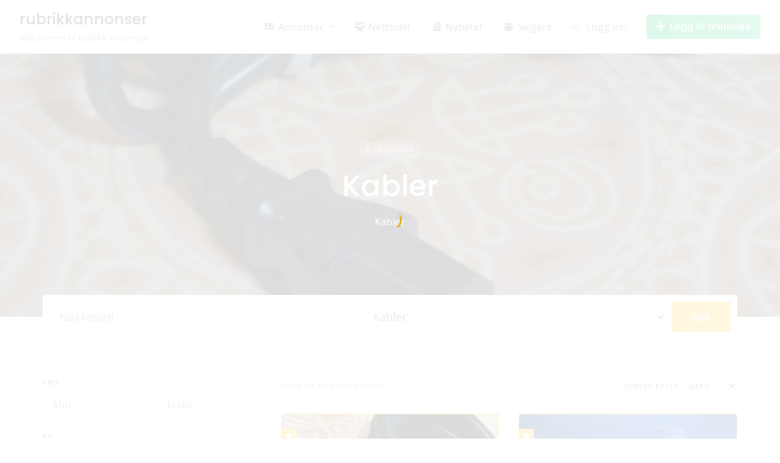

--- FILE ---
content_type: text/html; charset=UTF-8
request_url: https://rubrikkannonser.no/listing-category/kabler/
body_size: 17694
content:
<!DOCTYPE html>
<html lang="nb-NO">
	<head>
		<meta charset="UTF-8">
		<meta name="viewport" content="width=device-width, initial-scale=1">
		<meta name='robots' content='index, follow, max-image-preview:large, max-snippet:-1, max-video-preview:-1' />

	<!-- This site is optimized with the Yoast SEO plugin v24.1 - https://yoast.com/wordpress/plugins/seo/ -->
	<title>Kabler Arkiver - rubrikkannonser</title>
	<link rel="canonical" href="https://rubrikkannonser.no/listing-category/kabler/" />
	<meta property="og:locale" content="nb_NO" />
	<meta property="og:type" content="article" />
	<meta property="og:title" content="Kabler Arkiver - rubrikkannonser" />
	<meta property="og:description" content="Kabler" />
	<meta property="og:url" content="https://rubrikkannonser.no/listing-category/kabler/" />
	<meta property="og:site_name" content="rubrikkannonser" />
	<meta name="twitter:card" content="summary_large_image" />
	<script type="application/ld+json" class="yoast-schema-graph">{"@context":"https://schema.org","@graph":[{"@type":"CollectionPage","@id":"https://rubrikkannonser.no/listing-category/kabler/","url":"https://rubrikkannonser.no/listing-category/kabler/","name":"Kabler Arkiver - rubrikkannonser","isPartOf":{"@id":"https://rubrikkannonser.no/#website"},"primaryImageOfPage":{"@id":"https://rubrikkannonser.no/listing-category/kabler/#primaryimage"},"image":{"@id":"https://rubrikkannonser.no/listing-category/kabler/#primaryimage"},"thumbnailUrl":"https://rubrikkannonser.no/wp-content/uploads/2024/07/35-mm-Jack-Lydkabel-Splitter-Adapter-Headset-Mic-1-Hann-til-2-Hunn.jpg","breadcrumb":{"@id":"https://rubrikkannonser.no/listing-category/kabler/#breadcrumb"},"inLanguage":"nb-NO"},{"@type":"ImageObject","inLanguage":"nb-NO","@id":"https://rubrikkannonser.no/listing-category/kabler/#primaryimage","url":"https://rubrikkannonser.no/wp-content/uploads/2024/07/35-mm-Jack-Lydkabel-Splitter-Adapter-Headset-Mic-1-Hann-til-2-Hunn.jpg","contentUrl":"https://rubrikkannonser.no/wp-content/uploads/2024/07/35-mm-Jack-Lydkabel-Splitter-Adapter-Headset-Mic-1-Hann-til-2-Hunn.jpg","width":930,"height":958},{"@type":"BreadcrumbList","@id":"https://rubrikkannonser.no/listing-category/kabler/#breadcrumb","itemListElement":[{"@type":"ListItem","position":1,"name":"Hjem","item":"https://rubrikkannonser.no/"},{"@type":"ListItem","position":2,"name":"Elektronikk","item":"https://rubrikkannonser.no/listing-category/elektronikk/"},{"@type":"ListItem","position":3,"name":"Kabler"}]},{"@type":"WebSite","@id":"https://rubrikkannonser.no/#website","url":"https://rubrikkannonser.no/","name":"rubrikkannonser","description":"Velkommen til Rubrikk Annonser!","potentialAction":[{"@type":"SearchAction","target":{"@type":"EntryPoint","urlTemplate":"https://rubrikkannonser.no/?s={search_term_string}"},"query-input":{"@type":"PropertyValueSpecification","valueRequired":true,"valueName":"search_term_string"}}],"inLanguage":"nb-NO"}]}</script>
	<!-- / Yoast SEO plugin. -->


<link rel='dns-prefetch' href='//fonts.googleapis.com' />
<link rel="alternate" type="application/rss+xml" title="rubrikkannonser &raquo; strøm" href="https://rubrikkannonser.no/feed/" />
<link rel="alternate" type="application/rss+xml" title="rubrikkannonser &raquo; kommentarstrøm" href="https://rubrikkannonser.no/comments/feed/" />
<link rel="alternate" type="application/rss+xml" title="rubrikkannonser &raquo; Kabler Kategori Strøm" href="https://rubrikkannonser.no/listing-category/kabler/feed/" />
<style id='wp-img-auto-sizes-contain-inline-css'>
img:is([sizes=auto i],[sizes^="auto," i]){contain-intrinsic-size:3000px 1500px}
/*# sourceURL=wp-img-auto-sizes-contain-inline-css */
</style>
<link rel='stylesheet' id='google-fonts-css' href='https://fonts.googleapis.com/css?family=Poppins%3A500%7COpen+Sans%3A400%2C600&#038;display=swap' media='all' />
<link rel='stylesheet' id='dashicons-css' href='https://rubrikkannonser.no/wp-includes/css/dashicons.min.css?ver=c167b37e6531c66c3bf7e1f2a547a793' media='all' />
<link rel='stylesheet' id='menu-icons-extra-css' href='https://usercontent.one/wp/rubrikkannonser.no/wp-content/plugins/menu-icons/css/extra.min.css?ver=0.13.20&media=1721588575' media='all' />
<link rel='stylesheet' id='fontawesome-css' href='https://usercontent.one/wp/rubrikkannonser.no/wp-content/plugins/hivepress/assets/css/fontawesome/fontawesome.min.css?ver=1.7.19&media=1721588575' media='all' />
<link rel='stylesheet' id='fontawesome-solid-css' href='https://usercontent.one/wp/rubrikkannonser.no/wp-content/plugins/hivepress/assets/css/fontawesome/solid.min.css?ver=1.7.19&media=1721588575' media='all' />
<link rel='stylesheet' id='fancybox-css' href='https://usercontent.one/wp/rubrikkannonser.no/wp-content/plugins/hivepress/node_modules/@fancyapps/fancybox/dist/jquery.fancybox.min.css?ver=1.7.19&media=1721588575' media='all' />
<link rel='stylesheet' id='slick-css' href='https://usercontent.one/wp/rubrikkannonser.no/wp-content/plugins/hivepress/node_modules/slick-carousel/slick/slick.css?ver=1.7.19&media=1721588575' media='all' />
<link rel='stylesheet' id='flatpickr-css' href='https://usercontent.one/wp/rubrikkannonser.no/wp-content/plugins/hivepress/node_modules/flatpickr/dist/flatpickr.min.css?ver=1.7.19&media=1721588575' media='all' />
<link rel='stylesheet' id='select2-css' href='https://usercontent.one/wp/rubrikkannonser.no/wp-content/plugins/hivepress/node_modules/select2/dist/css/select2.min.css?ver=1.7.19&media=1721588575' media='all' />
<link rel='stylesheet' id='intl-tel-input-css' href='https://usercontent.one/wp/rubrikkannonser.no/wp-content/plugins/hivepress/node_modules/intl-tel-input/build/css/intlTelInput.min.css?ver=1.7.19&media=1721588575' media='all' />
<link rel='stylesheet' id='jquery-ui-css' href='https://usercontent.one/wp/rubrikkannonser.no/wp-content/plugins/hivepress/assets/css/jquery-ui.min.css?ver=1.7.19&media=1721588575' media='all' />
<link rel='stylesheet' id='hivepress-grid-css' href='https://usercontent.one/wp/rubrikkannonser.no/wp-content/plugins/hivepress/assets/css/grid.min.css?ver=1.7.19&media=1721588575' media='all' />
<link rel='stylesheet' id='hivepress-core-common-css' href='https://usercontent.one/wp/rubrikkannonser.no/wp-content/plugins/hivepress/assets/css/common.min.css?ver=1.7.19&media=1721588575' media='all' />
<link rel='stylesheet' id='hivepress-core-frontend-css' href='https://usercontent.one/wp/rubrikkannonser.no/wp-content/plugins/hivepress/assets/css/frontend.min.css?ver=1.7.19&media=1721588575' media='all' />
<link rel='stylesheet' id='hivepress-messages-frontend-css' href='https://usercontent.one/wp/rubrikkannonser.no/wp-content/plugins/hivepress-messages/assets/css/frontend.min.css?ver=1.4.0&media=1721588575' media='all' />
<link rel='stylesheet' id='hivepress-reviews-frontend-css' href='https://usercontent.one/wp/rubrikkannonser.no/wp-content/plugins/hivepress-reviews/assets/css/frontend.min.css?ver=1.4.0&media=1721588575' media='all' />
<style id='wp-emoji-styles-inline-css'>

	img.wp-smiley, img.emoji {
		display: inline !important;
		border: none !important;
		box-shadow: none !important;
		height: 1em !important;
		width: 1em !important;
		margin: 0 0.07em !important;
		vertical-align: -0.1em !important;
		background: none !important;
		padding: 0 !important;
	}
/*# sourceURL=wp-emoji-styles-inline-css */
</style>
<style id='wp-block-library-inline-css'>
:root{--wp-block-synced-color:#7a00df;--wp-block-synced-color--rgb:122,0,223;--wp-bound-block-color:var(--wp-block-synced-color);--wp-editor-canvas-background:#ddd;--wp-admin-theme-color:#007cba;--wp-admin-theme-color--rgb:0,124,186;--wp-admin-theme-color-darker-10:#006ba1;--wp-admin-theme-color-darker-10--rgb:0,107,160.5;--wp-admin-theme-color-darker-20:#005a87;--wp-admin-theme-color-darker-20--rgb:0,90,135;--wp-admin-border-width-focus:2px}@media (min-resolution:192dpi){:root{--wp-admin-border-width-focus:1.5px}}.wp-element-button{cursor:pointer}:root .has-very-light-gray-background-color{background-color:#eee}:root .has-very-dark-gray-background-color{background-color:#313131}:root .has-very-light-gray-color{color:#eee}:root .has-very-dark-gray-color{color:#313131}:root .has-vivid-green-cyan-to-vivid-cyan-blue-gradient-background{background:linear-gradient(135deg,#00d084,#0693e3)}:root .has-purple-crush-gradient-background{background:linear-gradient(135deg,#34e2e4,#4721fb 50%,#ab1dfe)}:root .has-hazy-dawn-gradient-background{background:linear-gradient(135deg,#faaca8,#dad0ec)}:root .has-subdued-olive-gradient-background{background:linear-gradient(135deg,#fafae1,#67a671)}:root .has-atomic-cream-gradient-background{background:linear-gradient(135deg,#fdd79a,#004a59)}:root .has-nightshade-gradient-background{background:linear-gradient(135deg,#330968,#31cdcf)}:root .has-midnight-gradient-background{background:linear-gradient(135deg,#020381,#2874fc)}:root{--wp--preset--font-size--normal:16px;--wp--preset--font-size--huge:42px}.has-regular-font-size{font-size:1em}.has-larger-font-size{font-size:2.625em}.has-normal-font-size{font-size:var(--wp--preset--font-size--normal)}.has-huge-font-size{font-size:var(--wp--preset--font-size--huge)}.has-text-align-center{text-align:center}.has-text-align-left{text-align:left}.has-text-align-right{text-align:right}.has-fit-text{white-space:nowrap!important}#end-resizable-editor-section{display:none}.aligncenter{clear:both}.items-justified-left{justify-content:flex-start}.items-justified-center{justify-content:center}.items-justified-right{justify-content:flex-end}.items-justified-space-between{justify-content:space-between}.screen-reader-text{border:0;clip-path:inset(50%);height:1px;margin:-1px;overflow:hidden;padding:0;position:absolute;width:1px;word-wrap:normal!important}.screen-reader-text:focus{background-color:#ddd;clip-path:none;color:#444;display:block;font-size:1em;height:auto;left:5px;line-height:normal;padding:15px 23px 14px;text-decoration:none;top:5px;width:auto;z-index:100000}html :where(.has-border-color){border-style:solid}html :where([style*=border-top-color]){border-top-style:solid}html :where([style*=border-right-color]){border-right-style:solid}html :where([style*=border-bottom-color]){border-bottom-style:solid}html :where([style*=border-left-color]){border-left-style:solid}html :where([style*=border-width]){border-style:solid}html :where([style*=border-top-width]){border-top-style:solid}html :where([style*=border-right-width]){border-right-style:solid}html :where([style*=border-bottom-width]){border-bottom-style:solid}html :where([style*=border-left-width]){border-left-style:solid}html :where(img[class*=wp-image-]){height:auto;max-width:100%}:where(figure){margin:0 0 1em}html :where(.is-position-sticky){--wp-admin--admin-bar--position-offset:var(--wp-admin--admin-bar--height,0px)}@media screen and (max-width:600px){html :where(.is-position-sticky){--wp-admin--admin-bar--position-offset:0px}}
/*# sourceURL=/wp-includes/css/dist/block-library/common.min.css */
</style>
<style id='classic-theme-styles-inline-css'>
/*! This file is auto-generated */
.wp-block-button__link{color:#fff;background-color:#32373c;border-radius:9999px;box-shadow:none;text-decoration:none;padding:calc(.667em + 2px) calc(1.333em + 2px);font-size:1.125em}.wp-block-file__button{background:#32373c;color:#fff;text-decoration:none}
/*# sourceURL=/wp-includes/css/classic-themes.min.css */
</style>
<link rel='stylesheet' id='ivory-search-styles-css' href='https://usercontent.one/wp/rubrikkannonser.no/wp-content/plugins/add-search-to-menu/public/css/ivory-search.min.css?ver=5.5.8&media=1721588575' media='all' />
<link rel='stylesheet' id='minireset-css' href='https://usercontent.one/wp/rubrikkannonser.no/wp-content/themes/listinghive/vendor/hivepress/hivetheme/assets/css/minireset.min.css?ver=1.1.0&media=1721588575' media='all' />
<link rel='stylesheet' id='flexboxgrid-css' href='https://usercontent.one/wp/rubrikkannonser.no/wp-content/themes/listinghive/vendor/hivepress/hivetheme/assets/css/flexboxgrid.min.css?ver=1.1.0&media=1721588575' media='all' />
<link rel='stylesheet' id='hivetheme-core-frontend-css' href='https://usercontent.one/wp/rubrikkannonser.no/wp-content/themes/listinghive/vendor/hivepress/hivetheme/assets/css/frontend.min.css?ver=1.1.0&media=1721588575' media='all' />
<link rel='stylesheet' id='hivetheme-parent-frontend-css' href='https://usercontent.one/wp/rubrikkannonser.no/wp-content/themes/listinghive/style.css?ver=1.2.9&media=1721588575' media='all' />
<style id='hivetheme-parent-frontend-inline-css'>
h1,h2,h3,h4,h5,h6,fieldset legend,.header-logo__name,.comment__author,.hp-review__author,.hp-message--view-block hp-message__sender,.woocommerce ul.product_list_widget li .product-title,.editor-post-title__block,.editor-post-title__input{font-family:Poppins, sans-serif;font-weight:500;}body{font-family:Open Sans, sans-serif;}.header-navbar__menu ul li.active > a,.header-navbar__menu ul li.current-menu-item > a,.header-navbar__menu ul li a:hover,.footer-navbar__menu ul li a:hover,.hp-menu--tabbed .hp-menu__item a:hover,.hp-menu--tabbed .hp-menu__item--current a,.widget_archive li a:hover,.widget_categories li a:hover,.widget_categories li.current-cat > a,.widget_categories li.current-cat::before,.widget_product_categories li a:hover,.widget_product_categories li.current-cat > a,.widget_product_categories li.current-cat::before,.widget_meta li a:hover,.widget_nav_menu li a:hover,.widget_nav_menu li.current-menu-item > a,.widget_nav_menu li.current-menu-item::before,.woocommerce-MyAccount-navigation li a:hover,.woocommerce-MyAccount-navigation li.current-menu-item > a,.woocommerce-MyAccount-navigation li.current-menu-item::before,.widget_pages li a:hover,.widget_recent_entries li a:hover,.wp-block-archives li a:hover,.wp-block-categories li a:hover,.wp-block-latest-posts li a:hover,.wp-block-rss li a:hover,.widget_archive li:hover > a,.widget_categories li:hover > a,.widget_product_categories li:hover > a,.widget_meta li:hover > a,.widget_nav_menu li:hover > a,.woocommerce-MyAccount-navigation li:hover > a,.widget_pages li:hover > a,.widget_recent_entries li:hover > a,.wp-block-archives li:hover > a,.wp-block-categories li:hover > a,.wp-block-latest-posts li:hover > a,.wp-block-rss li:hover > a,.widget_archive li:hover::before,.widget_categories li:hover::before,.widget_product_categories li:hover::before,.widget_meta li:hover::before,.widget_nav_menu li:hover::before,.woocommerce-MyAccount-navigation li:hover::before,.widget_pages li:hover::before,.widget_recent_entries li:hover::before,.wp-block-archives li:hover::before,.wp-block-categories li:hover::before,.wp-block-latest-posts li:hover::before,.wp-block-rss li:hover::before,.post-navbar__link:hover i,.pagination > a:hover,.pagination .nav-links > a:hover,.post__details a:hover,.tagcloud a:hover,.wp-block-tag-cloud a:hover,.comment__details a:hover,.comment-respond .comment-reply-title a:hover,.hp-link:hover,.hp-link:hover i,.pac-item:hover .pac-item-query,.woocommerce nav.woocommerce-pagination ul li a:hover,.woocommerce nav.woocommerce-pagination ul li a:focus{color:#ffc107;}.button--primary,button[type="submit"],input[type=submit],.header-navbar__menu > ul > li.current-menu-item::before,.header-navbar__burger > ul > li.current-menu-item::before,.hp-menu--tabbed .hp-menu__item--current::before,.woocommerce #respond input#submit.alt,.woocommerce button[type=submit],.woocommerce input[type=submit],.woocommerce button[type=submit]:hover,.woocommerce input[type=submit]:hover,.woocommerce a.button.alt,.woocommerce button.button.alt,.woocommerce input.button.alt,.woocommerce #respond input#submit.alt:hover,.woocommerce a.button.alt:hover,.woocommerce button.button.alt:hover,.woocommerce input.button.alt:hover{background-color:#ffc107;}blockquote,.wp-block-quote,.comment.bypostauthor .comment__image img{border-color:#ffc107;}.hp-listing__location i{color:#15cd72;}.button--secondary,.wp-block-file .wp-block-file__button,.hp-field--number-range .ui-slider-range,.hp-field input[type=checkbox]:checked + span::before,.hp-field input[type=radio]:checked + span::after,.woocommerce a.button--secondary,.woocommerce button.button--secondary,.woocommerce input.button--secondary,.woocommerce a.button--secondary:hover,.woocommerce button.button--secondary:hover,.woocommerce input.button--secondary:hover,.woocommerce span.onsale,.woocommerce .widget_price_filter .price_slider_wrapper .ui-slider-range{background-color:#15cd72;}.hp-field input[type=radio]:checked + span::before,.hp-field input[type=checkbox]:checked + span::before{border-color:#15cd72;}.button,button,input[type=submit],.woocommerce #respond input#submit,.woocommerce a.button,.woocommerce button.button,.woocommerce input.button,.wp-block-button__link,.header-navbar__burger > ul > li > a,.pagination > span,.pagination .nav-links > a,.pagination .nav-links > span,.pagination > a,.woocommerce nav.woocommerce-pagination ul li a,.woocommerce nav.woocommerce-pagination ul li span{font-family:Poppins, sans-serif;font-weight:500;}.title::before,.footer-widgets .widget__title::before,.hp-page__title::before,.hp-section__title::before,.hp-listing--view-block .hp-listing__featured-badge{background-color:#ffc107;}.tagcloud a:hover,.wp-block-tag-cloud a:hover,.hp-listing__images-carousel .slick-current img,.hp-listing--view-block.hp-listing--featured{border-color:#ffc107;}.post__categories a:hover,.hp-listing--view-block .hp-listing__categories a:hover,.hp-listing--view-page .hp-listing__categories a:hover{background-color:#15cd72;}
.header-hero { background-image: url(https://usercontent.one/wp/rubrikkannonser.no/wp-content/uploads/2023/05/DSC_0022-1-1600x800.jpg?media=1721588575); }.header-hero { color: #ffffff; }
/*# sourceURL=hivetheme-parent-frontend-inline-css */
</style>
<script src="https://rubrikkannonser.no/wp-includes/js/jquery/jquery.min.js?ver=3.7.1" id="jquery-core-js"></script>
<script src="https://rubrikkannonser.no/wp-includes/js/jquery/jquery-migrate.min.js?ver=3.4.1" id="jquery-migrate-js"></script>
<script id="zxcvbn-async-js-extra">
var _zxcvbnSettings = {"src":"https://rubrikkannonser.no/wp-includes/js/zxcvbn.min.js"};
//# sourceURL=zxcvbn-async-js-extra
</script>
<script src="https://rubrikkannonser.no/wp-includes/js/zxcvbn-async.min.js?ver=1.0" id="zxcvbn-async-js"></script>
<link rel="https://api.w.org/" href="https://rubrikkannonser.no/wp-json/" /><link rel="EditURI" type="application/rsd+xml" title="RSD" href="https://rubrikkannonser.no/xmlrpc.php?rsd" />
<style>[class*=" icon-oc-"],[class^=icon-oc-]{speak:none;font-style:normal;font-weight:400;font-variant:normal;text-transform:none;line-height:1;-webkit-font-smoothing:antialiased;-moz-osx-font-smoothing:grayscale}.icon-oc-one-com-white-32px-fill:before{content:"901"}.icon-oc-one-com:before{content:"900"}#one-com-icon,.toplevel_page_onecom-wp .wp-menu-image{speak:none;display:flex;align-items:center;justify-content:center;text-transform:none;line-height:1;-webkit-font-smoothing:antialiased;-moz-osx-font-smoothing:grayscale}.onecom-wp-admin-bar-item>a,.toplevel_page_onecom-wp>.wp-menu-name{font-size:16px;font-weight:400;line-height:1}.toplevel_page_onecom-wp>.wp-menu-name img{width:69px;height:9px;}.wp-submenu-wrap.wp-submenu>.wp-submenu-head>img{width:88px;height:auto}.onecom-wp-admin-bar-item>a img{height:7px!important}.onecom-wp-admin-bar-item>a img,.toplevel_page_onecom-wp>.wp-menu-name img{opacity:.8}.onecom-wp-admin-bar-item.hover>a img,.toplevel_page_onecom-wp.wp-has-current-submenu>.wp-menu-name img,li.opensub>a.toplevel_page_onecom-wp>.wp-menu-name img{opacity:1}#one-com-icon:before,.onecom-wp-admin-bar-item>a:before,.toplevel_page_onecom-wp>.wp-menu-image:before{content:'';position:static!important;background-color:rgba(240,245,250,.4);border-radius:102px;width:18px;height:18px;padding:0!important}.onecom-wp-admin-bar-item>a:before{width:14px;height:14px}.onecom-wp-admin-bar-item.hover>a:before,.toplevel_page_onecom-wp.opensub>a>.wp-menu-image:before,.toplevel_page_onecom-wp.wp-has-current-submenu>.wp-menu-image:before{background-color:#76b82a}.onecom-wp-admin-bar-item>a{display:inline-flex!important;align-items:center;justify-content:center}#one-com-logo-wrapper{font-size:4em}#one-com-icon{vertical-align:middle}.imagify-welcome{display:none !important;}</style><link rel="icon" href="https://usercontent.one/wp/rubrikkannonser.no/wp-content/uploads/2023/04/cropped-Credits-for-icon-to-flaticon.com_-32x32.png?media=1721588575" sizes="32x32" />
<link rel="icon" href="https://usercontent.one/wp/rubrikkannonser.no/wp-content/uploads/2023/04/cropped-Credits-for-icon-to-flaticon.com_-192x192.png?media=1721588575" sizes="192x192" />
<link rel="apple-touch-icon" href="https://usercontent.one/wp/rubrikkannonser.no/wp-content/uploads/2023/04/cropped-Credits-for-icon-to-flaticon.com_-180x180.png?media=1721588575" />
<meta name="msapplication-TileImage" content="https://usercontent.one/wp/rubrikkannonser.no/wp-content/uploads/2023/04/cropped-Credits-for-icon-to-flaticon.com_-270x270.png?media=1721588575" />
	</head>
	<body data-rsssl=1 class="archive tax-hp_listing_category term-kabler term-58 wp-embed-responsive wp-theme-listinghive hp-theme--listinghive hp-template hp-template--page-sidebar-left hp-template--listings-view-page listinghive">
		<div class="site-loader" data-component="loader">
	<svg width="38" height="38" viewBox="0 0 38 38" xmlns="http://www.w3.org/2000/svg">
		<defs>
			<linearGradient x1="8.042%" y1="0%" x2="65.682%" y2="23.865%" id="gradient">
				<stop stop-color="#ffc107" stop-opacity="0" offset="0%"/>
				<stop stop-color="#ffc107" stop-opacity=".631" offset="63.146%"/>
				<stop stop-color="#ffc107" offset="100%"/>
			</linearGradient>
		</defs>
		<g fill="none" fill-rule="evenodd">
			<g transform="translate(1 1)">
				<path d="M36 18c0-9.94-8.06-18-18-18" stroke="url(#gradient)" stroke-width="3"></path>
				<circle fill="#fff" cx="36" cy="18" r="1"></circle>
			</g>
		</g>
	</svg>
</div>
<a href="#content" class="skip-link screen-reader-text">Skip to content</a>		<div class="site-container">
			<header class="site-header">
				<div class="header-navbar">
					<div class="header-navbar__start">
						<div class="header-logo">
															<a href="https://rubrikkannonser.no" rel="home">
									<div class="header-logo__name">rubrikkannonser</div>
																			<div class="header-logo__description">Velkommen til Rubrikk Annonser!</div>
																	</a>
													</div>
					</div>
					<div class="header-navbar__end">
						<div class="header-navbar__burger" data-component="burger">
							<a href="#"><i class="fas fa-bars"></i></a>
							<ul id="menu-topp-meny" class="menu"><li class="menu-item menu-item--first menu-item--user-login">	<a href="#user_login_modal" class="hp-menu__item hp-menu__item--user-login hp-link">
		<i class="hp-icon fas fa-sign-in-alt"></i>
		<span>Logg inn</span>
	</a>
	</li><li id="menu-item-20" class="menu-item menu-item-type-post_type menu-item-object-page menu-item-home current-menu-ancestor current_page_ancestor menu-item-has-children menu-item-20"><a href="https://rubrikkannonser.no/"><i class="_mi _before dashicons dashicons-id" aria-hidden="true"></i><span>Annonser</span></a>
<ul class="sub-menu">
	<li id="menu-item-52" class="menu-item menu-item-type-taxonomy menu-item-object-hp_listing_category menu-item-has-children menu-item-52"><a href="https://rubrikkannonser.no/listing-category/bolig/">Bolig</a>
	<ul class="sub-menu">
		<li id="menu-item-53" class="menu-item menu-item-type-taxonomy menu-item-object-hp_listing_category menu-item-53"><a href="https://rubrikkannonser.no/listing-category/hus/">Hus</a></li>
		<li id="menu-item-54" class="menu-item menu-item-type-taxonomy menu-item-object-hp_listing_category menu-item-54"><a href="https://rubrikkannonser.no/listing-category/hytte/">Hytte</a></li>
		<li id="menu-item-55" class="menu-item menu-item-type-taxonomy menu-item-object-hp_listing_category menu-item-55"><a href="https://rubrikkannonser.no/listing-category/leilighet/">Leilighet</a></li>
		<li id="menu-item-394" class="menu-item menu-item-type-taxonomy menu-item-object-hp_listing_category menu-item-394"><a href="https://rubrikkannonser.no/listing-category/smabruk/">Småbruk</a></li>
	</ul>
</li>
	<li id="menu-item-51" class="menu-item menu-item-type-taxonomy menu-item-object-hp_listing_category menu-item-51"><a href="https://rubrikkannonser.no/listing-category/diverse/">Diverse</a></li>
	<li id="menu-item-423" class="menu-item menu-item-type-taxonomy menu-item-object-hp_listing_category menu-item-423"><a href="https://rubrikkannonser.no/listing-category/dyr/">Dyr</a></li>
	<li id="menu-item-265" class="menu-item menu-item-type-taxonomy menu-item-object-hp_listing_category current-hp_listing_category-ancestor current-menu-ancestor current-menu-parent current-hp_listing_category-parent menu-item-has-children menu-item-265"><a href="https://rubrikkannonser.no/listing-category/elektronikk/">Elektronikk</a>
	<ul class="sub-menu">
		<li id="menu-item-3280" class="menu-item menu-item-type-taxonomy menu-item-object-hp_listing_category menu-item-3280"><a href="https://rubrikkannonser.no/listing-category/annen-elektronikk/">Annen Elektronikk</a></li>
		<li id="menu-item-1342" class="menu-item menu-item-type-taxonomy menu-item-object-hp_listing_category menu-item-1342"><a href="https://rubrikkannonser.no/listing-category/adaptere-og-ladere/">Adaptere &amp; Ladere</a></li>
		<li id="menu-item-400" class="menu-item menu-item-type-taxonomy menu-item-object-hp_listing_category menu-item-400"><a href="https://rubrikkannonser.no/listing-category/data/">Data</a></li>
		<li id="menu-item-1343" class="menu-item menu-item-type-taxonomy menu-item-object-hp_listing_category current-menu-item menu-item-1343"><a href="https://rubrikkannonser.no/listing-category/kabler/" aria-current="page">Kabler</a></li>
		<li id="menu-item-401" class="menu-item menu-item-type-taxonomy menu-item-object-hp_listing_category menu-item-401"><a href="https://rubrikkannonser.no/listing-category/lyd-og-bilde/">Lyd og Bilde</a></li>
		<li id="menu-item-267" class="menu-item menu-item-type-taxonomy menu-item-object-hp_listing_category menu-item-267"><a href="https://rubrikkannonser.no/listing-category/lys/">Lys</a></li>
		<li id="menu-item-2542" class="menu-item menu-item-type-taxonomy menu-item-object-hp_listing_category menu-item-2542"><a href="https://rubrikkannonser.no/listing-category/solceller-tilbehor/">Solceller &amp; Tilbehør</a></li>
		<li id="menu-item-3282" class="menu-item menu-item-type-taxonomy menu-item-object-hp_listing_category menu-item-3282"><a href="https://rubrikkannonser.no/listing-category/spill-konsoller/">Spill &amp; Konsoller</a></li>
		<li id="menu-item-402" class="menu-item menu-item-type-taxonomy menu-item-object-hp_listing_category menu-item-402"><a href="https://rubrikkannonser.no/listing-category/telefon/">Telefon</a></li>
	</ul>
</li>
	<li id="menu-item-110" class="menu-item menu-item-type-taxonomy menu-item-object-hp_listing_category menu-item-has-children menu-item-110"><a href="https://rubrikkannonser.no/listing-category/fritid/">Fritid</a>
	<ul class="sub-menu">
		<li id="menu-item-166" class="menu-item menu-item-type-taxonomy menu-item-object-hp_listing_category menu-item-has-children menu-item-166"><a href="https://rubrikkannonser.no/listing-category/arrangementer/">Arrangementer</a>
		<ul class="sub-menu">
			<li id="menu-item-427" class="menu-item menu-item-type-taxonomy menu-item-object-hp_listing_category menu-item-427"><a href="https://rubrikkannonser.no/listing-category/hva-skjer/"><i class="_mi _before dashicons dashicons-calendar-alt" aria-hidden="true"></i><span>Hva skjer?</span></a></li>
			<li id="menu-item-378" class="menu-item menu-item-type-taxonomy menu-item-object-hp_listing_category menu-item-378"><a href="https://rubrikkannonser.no/listing-category/kristne-moter/">Kristne møter</a></li>
			<li id="menu-item-381" class="menu-item menu-item-type-taxonomy menu-item-object-hp_listing_category menu-item-381"><a href="https://rubrikkannonser.no/listing-category/trening/">Trening</a></li>
			<li id="menu-item-379" class="menu-item menu-item-type-taxonomy menu-item-object-hp_listing_category menu-item-379"><a href="https://rubrikkannonser.no/listing-category/turer/">Turer</a></li>
			<li id="menu-item-245" class="menu-item menu-item-type-taxonomy menu-item-object-hp_listing_category menu-item-245"><a href="https://rubrikkannonser.no/listing-category/turvenn/">Turvenn</a></li>
		</ul>
</li>
		<li id="menu-item-261" class="menu-item menu-item-type-taxonomy menu-item-object-hp_listing_category menu-item-261"><a href="https://rubrikkannonser.no/listing-category/boker/">Bøker</a></li>
		<li id="menu-item-262" class="menu-item menu-item-type-taxonomy menu-item-object-hp_listing_category menu-item-262"><a href="https://rubrikkannonser.no/listing-category/musikk/">Musikk</a></li>
		<li id="menu-item-1785" class="menu-item menu-item-type-taxonomy menu-item-object-hp_listing_category menu-item-1785"><a href="https://rubrikkannonser.no/listing-category/spill/">Spill</a></li>
	</ul>
</li>
	<li id="menu-item-119" class="menu-item menu-item-type-taxonomy menu-item-object-hp_listing_category menu-item-119"><a href="https://rubrikkannonser.no/listing-category/gies-bort/">Gies Bort</a></li>
	<li id="menu-item-56" class="menu-item menu-item-type-taxonomy menu-item-object-hp_listing_category menu-item-has-children menu-item-56"><a href="https://rubrikkannonser.no/listing-category/hus-og-hage/">Hus og Hage</a>
	<ul class="sub-menu">
		<li id="menu-item-300" class="menu-item menu-item-type-taxonomy menu-item-object-hp_listing_category menu-item-300"><a href="https://rubrikkannonser.no/listing-category/hvitevarer/">Hvitevarer</a></li>
		<li id="menu-item-266" class="menu-item menu-item-type-taxonomy menu-item-object-hp_listing_category menu-item-266"><a href="https://rubrikkannonser.no/listing-category/kjokken-utstyr/">Kjøkken Utstyr</a></li>
	</ul>
</li>
	<li id="menu-item-57" class="menu-item menu-item-type-taxonomy menu-item-object-hp_listing_category menu-item-has-children menu-item-57"><a href="https://rubrikkannonser.no/listing-category/kjoretoy/">Kjøretøy</a>
	<ul class="sub-menu">
		<li id="menu-item-59" class="menu-item menu-item-type-taxonomy menu-item-object-hp_listing_category menu-item-has-children menu-item-59"><a href="https://rubrikkannonser.no/listing-category/bil/">Bil</a>
		<ul class="sub-menu">
			<li id="menu-item-181" class="menu-item menu-item-type-post_type_archive menu-item-object-hp_listing menu-item-181"><a href="https://rubrikkannonser.no/listing/">Mercedes</a></li>
			<li id="menu-item-182" class="menu-item menu-item-type-post_type_archive menu-item-object-hp_listing menu-item-182"><a href="https://rubrikkannonser.no/listing/">BMW</a></li>
		</ul>
</li>
		<li id="menu-item-180" class="menu-item menu-item-type-post_type_archive menu-item-object-hp_listing menu-item-has-children menu-item-180"><a href="https://rubrikkannonser.no/listing/">Bil &#038; Bobil leie</a>
		<ul class="sub-menu">
			<li id="menu-item-178" class="menu-item menu-item-type-post_type_archive menu-item-object-hp_listing menu-item-has-children menu-item-178"><a href="https://rubrikkannonser.no/listing/">Bildeling</a>
			<ul class="sub-menu">
				<li id="menu-item-183" class="menu-item menu-item-type-post_type_archive menu-item-object-hp_listing menu-item-183"><a href="https://rubrikkannonser.no/listing/">Tilbud å dele vår bil</a></li>
				<li id="menu-item-184" class="menu-item menu-item-type-post_type_archive menu-item-object-hp_listing menu-item-184"><a href="https://rubrikkannonser.no/listing/">Ønsker å være med på bildeling</a></li>
			</ul>
</li>
		</ul>
</li>
		<li id="menu-item-58" class="menu-item menu-item-type-taxonomy menu-item-object-hp_listing_category menu-item-58"><a href="https://rubrikkannonser.no/listing-category/bat/">Båt</a></li>
		<li id="menu-item-60" class="menu-item menu-item-type-taxonomy menu-item-object-hp_listing_category menu-item-60"><a href="https://rubrikkannonser.no/listing-category/mc/">MC</a></li>
		<li id="menu-item-692" class="menu-item menu-item-type-taxonomy menu-item-object-hp_listing_category menu-item-692"><a href="https://rubrikkannonser.no/listing-category/sykkel/">Sykkel</a></li>
	</ul>
</li>
	<li id="menu-item-1347" class="menu-item menu-item-type-taxonomy menu-item-object-hp_listing_category menu-item-1347"><a href="https://rubrikkannonser.no/listing-category/klaer/">Klær</a></li>
	<li id="menu-item-1345" class="menu-item menu-item-type-taxonomy menu-item-object-hp_listing_category menu-item-has-children menu-item-1345"><a href="https://rubrikkannonser.no/listing-category/oppdrag/">Oppdrag</a>
	<ul class="sub-menu">
		<li id="menu-item-3274" class="menu-item menu-item-type-taxonomy menu-item-object-hp_listing_category menu-item-3274"><a href="https://rubrikkannonser.no/listing-category/andre-oppdrag/">Andre Oppdrag</a></li>
		<li id="menu-item-3272" class="menu-item menu-item-type-taxonomy menu-item-object-hp_listing_category menu-item-3272"><a href="https://rubrikkannonser.no/listing-category/helse/">Helse</a></li>
		<li id="menu-item-487" class="menu-item menu-item-type-taxonomy menu-item-object-hp_listing_category menu-item-487"><a href="https://rubrikkannonser.no/listing-category/internet/">Internet</a></li>
	</ul>
</li>
	<li id="menu-item-325" class="menu-item menu-item-type-taxonomy menu-item-object-hp_listing_category menu-item-325"><a href="https://rubrikkannonser.no/listing-category/verktoy/">Verktøy</a></li>
	<li id="menu-item-326" class="menu-item menu-item-type-taxonomy menu-item-object-hp_listing_category menu-item-has-children menu-item-326"><a href="https://rubrikkannonser.no/listing-category/sport/">Sport</a>
	<ul class="sub-menu">
		<li id="menu-item-324" class="menu-item menu-item-type-taxonomy menu-item-object-hp_listing_category menu-item-324"><a href="https://rubrikkannonser.no/listing-category/ski/">Ski</a></li>
		<li id="menu-item-693" class="menu-item menu-item-type-taxonomy menu-item-object-hp_listing_category menu-item-693"><a href="https://rubrikkannonser.no/listing-category/skoyter/">Skøyter</a></li>
		<li id="menu-item-323" class="menu-item menu-item-type-taxonomy menu-item-object-hp_listing_category menu-item-323"><a href="https://rubrikkannonser.no/listing-category/sykkel/">Sykkel</a></li>
		<li id="menu-item-354" class="menu-item menu-item-type-taxonomy menu-item-object-hp_listing_category menu-item-354"><a href="https://rubrikkannonser.no/listing-category/trenings-utstyr/">Trenings Utstyr</a></li>
	</ul>
</li>
</ul>
</li>
<li id="menu-item-140" class="menu-item menu-item-type-post_type menu-item-object-page menu-item-140"><a href="https://rubrikkannonser.no/nettsider/"><i class="_mi _before dashicons dashicons-desktop" aria-hidden="true"></i><span>Nettsider</span></a></li>
<li id="menu-item-108" class="menu-item menu-item-type-taxonomy menu-item-object-hp_listing_category menu-item-108"><a href="https://rubrikkannonser.no/listing-category/nyheter/"><i class="_mi _before dashicons dashicons-media-spreadsheet" aria-hidden="true"></i><span>Nyheter</span></a></li>
<li id="menu-item-18" class="menu-item menu-item-type-post_type menu-item-object-page menu-item-18"><a href="https://rubrikkannonser.no/selgere/"><i class="_mi _before dashicons dashicons-groups" aria-hidden="true"></i><span>Selgere</span></a></li><li class="menu-item menu-item--last menu-item--user-login">	<a href="#user_login_modal" class="hp-menu__item hp-menu__item--user-login hp-link">
		<i class="hp-icon fas fa-sign-in-alt"></i>
		<span>Logg inn</span>
	</a>
	</li>
</ul>						</div>
						<nav class="header-navbar__menu" data-component="menu">
							<ul id="menu-topp-meny-1" class="menu"><li class="menu-item menu-item--first menu-item--user-login">	<a href="#user_login_modal" class="hp-menu__item hp-menu__item--user-login hp-link">
		<i class="hp-icon fas fa-sign-in-alt"></i>
		<span>Logg inn</span>
	</a>
	</li><li class="menu-item menu-item-type-post_type menu-item-object-page menu-item-home current-menu-ancestor current_page_ancestor menu-item-has-children menu-item-20"><a href="https://rubrikkannonser.no/"><i class="_mi _before dashicons dashicons-id" aria-hidden="true"></i><span>Annonser</span></a>
<ul class="sub-menu">
	<li class="menu-item menu-item-type-taxonomy menu-item-object-hp_listing_category menu-item-has-children menu-item-52"><a href="https://rubrikkannonser.no/listing-category/bolig/">Bolig</a>
	<ul class="sub-menu">
		<li class="menu-item menu-item-type-taxonomy menu-item-object-hp_listing_category menu-item-53"><a href="https://rubrikkannonser.no/listing-category/hus/">Hus</a></li>
		<li class="menu-item menu-item-type-taxonomy menu-item-object-hp_listing_category menu-item-54"><a href="https://rubrikkannonser.no/listing-category/hytte/">Hytte</a></li>
		<li class="menu-item menu-item-type-taxonomy menu-item-object-hp_listing_category menu-item-55"><a href="https://rubrikkannonser.no/listing-category/leilighet/">Leilighet</a></li>
		<li class="menu-item menu-item-type-taxonomy menu-item-object-hp_listing_category menu-item-394"><a href="https://rubrikkannonser.no/listing-category/smabruk/">Småbruk</a></li>
	</ul>
</li>
	<li class="menu-item menu-item-type-taxonomy menu-item-object-hp_listing_category menu-item-51"><a href="https://rubrikkannonser.no/listing-category/diverse/">Diverse</a></li>
	<li class="menu-item menu-item-type-taxonomy menu-item-object-hp_listing_category menu-item-423"><a href="https://rubrikkannonser.no/listing-category/dyr/">Dyr</a></li>
	<li class="menu-item menu-item-type-taxonomy menu-item-object-hp_listing_category current-hp_listing_category-ancestor current-menu-ancestor current-menu-parent current-hp_listing_category-parent menu-item-has-children menu-item-265"><a href="https://rubrikkannonser.no/listing-category/elektronikk/">Elektronikk</a>
	<ul class="sub-menu">
		<li class="menu-item menu-item-type-taxonomy menu-item-object-hp_listing_category menu-item-3280"><a href="https://rubrikkannonser.no/listing-category/annen-elektronikk/">Annen Elektronikk</a></li>
		<li class="menu-item menu-item-type-taxonomy menu-item-object-hp_listing_category menu-item-1342"><a href="https://rubrikkannonser.no/listing-category/adaptere-og-ladere/">Adaptere &amp; Ladere</a></li>
		<li class="menu-item menu-item-type-taxonomy menu-item-object-hp_listing_category menu-item-400"><a href="https://rubrikkannonser.no/listing-category/data/">Data</a></li>
		<li class="menu-item menu-item-type-taxonomy menu-item-object-hp_listing_category current-menu-item menu-item-1343"><a href="https://rubrikkannonser.no/listing-category/kabler/" aria-current="page">Kabler</a></li>
		<li class="menu-item menu-item-type-taxonomy menu-item-object-hp_listing_category menu-item-401"><a href="https://rubrikkannonser.no/listing-category/lyd-og-bilde/">Lyd og Bilde</a></li>
		<li class="menu-item menu-item-type-taxonomy menu-item-object-hp_listing_category menu-item-267"><a href="https://rubrikkannonser.no/listing-category/lys/">Lys</a></li>
		<li class="menu-item menu-item-type-taxonomy menu-item-object-hp_listing_category menu-item-2542"><a href="https://rubrikkannonser.no/listing-category/solceller-tilbehor/">Solceller &amp; Tilbehør</a></li>
		<li class="menu-item menu-item-type-taxonomy menu-item-object-hp_listing_category menu-item-3282"><a href="https://rubrikkannonser.no/listing-category/spill-konsoller/">Spill &amp; Konsoller</a></li>
		<li class="menu-item menu-item-type-taxonomy menu-item-object-hp_listing_category menu-item-402"><a href="https://rubrikkannonser.no/listing-category/telefon/">Telefon</a></li>
	</ul>
</li>
	<li class="menu-item menu-item-type-taxonomy menu-item-object-hp_listing_category menu-item-has-children menu-item-110"><a href="https://rubrikkannonser.no/listing-category/fritid/">Fritid</a>
	<ul class="sub-menu">
		<li class="menu-item menu-item-type-taxonomy menu-item-object-hp_listing_category menu-item-has-children menu-item-166"><a href="https://rubrikkannonser.no/listing-category/arrangementer/">Arrangementer</a>
		<ul class="sub-menu">
			<li class="menu-item menu-item-type-taxonomy menu-item-object-hp_listing_category menu-item-427"><a href="https://rubrikkannonser.no/listing-category/hva-skjer/"><i class="_mi _before dashicons dashicons-calendar-alt" aria-hidden="true"></i><span>Hva skjer?</span></a></li>
			<li class="menu-item menu-item-type-taxonomy menu-item-object-hp_listing_category menu-item-378"><a href="https://rubrikkannonser.no/listing-category/kristne-moter/">Kristne møter</a></li>
			<li class="menu-item menu-item-type-taxonomy menu-item-object-hp_listing_category menu-item-381"><a href="https://rubrikkannonser.no/listing-category/trening/">Trening</a></li>
			<li class="menu-item menu-item-type-taxonomy menu-item-object-hp_listing_category menu-item-379"><a href="https://rubrikkannonser.no/listing-category/turer/">Turer</a></li>
			<li class="menu-item menu-item-type-taxonomy menu-item-object-hp_listing_category menu-item-245"><a href="https://rubrikkannonser.no/listing-category/turvenn/">Turvenn</a></li>
		</ul>
</li>
		<li class="menu-item menu-item-type-taxonomy menu-item-object-hp_listing_category menu-item-261"><a href="https://rubrikkannonser.no/listing-category/boker/">Bøker</a></li>
		<li class="menu-item menu-item-type-taxonomy menu-item-object-hp_listing_category menu-item-262"><a href="https://rubrikkannonser.no/listing-category/musikk/">Musikk</a></li>
		<li class="menu-item menu-item-type-taxonomy menu-item-object-hp_listing_category menu-item-1785"><a href="https://rubrikkannonser.no/listing-category/spill/">Spill</a></li>
	</ul>
</li>
	<li class="menu-item menu-item-type-taxonomy menu-item-object-hp_listing_category menu-item-119"><a href="https://rubrikkannonser.no/listing-category/gies-bort/">Gies Bort</a></li>
	<li class="menu-item menu-item-type-taxonomy menu-item-object-hp_listing_category menu-item-has-children menu-item-56"><a href="https://rubrikkannonser.no/listing-category/hus-og-hage/">Hus og Hage</a>
	<ul class="sub-menu">
		<li class="menu-item menu-item-type-taxonomy menu-item-object-hp_listing_category menu-item-300"><a href="https://rubrikkannonser.no/listing-category/hvitevarer/">Hvitevarer</a></li>
		<li class="menu-item menu-item-type-taxonomy menu-item-object-hp_listing_category menu-item-266"><a href="https://rubrikkannonser.no/listing-category/kjokken-utstyr/">Kjøkken Utstyr</a></li>
	</ul>
</li>
	<li class="menu-item menu-item-type-taxonomy menu-item-object-hp_listing_category menu-item-has-children menu-item-57"><a href="https://rubrikkannonser.no/listing-category/kjoretoy/">Kjøretøy</a>
	<ul class="sub-menu">
		<li class="menu-item menu-item-type-taxonomy menu-item-object-hp_listing_category menu-item-has-children menu-item-59"><a href="https://rubrikkannonser.no/listing-category/bil/">Bil</a>
		<ul class="sub-menu">
			<li class="menu-item menu-item-type-post_type_archive menu-item-object-hp_listing menu-item-181"><a href="https://rubrikkannonser.no/listing/">Mercedes</a></li>
			<li class="menu-item menu-item-type-post_type_archive menu-item-object-hp_listing menu-item-182"><a href="https://rubrikkannonser.no/listing/">BMW</a></li>
		</ul>
</li>
		<li class="menu-item menu-item-type-post_type_archive menu-item-object-hp_listing menu-item-has-children menu-item-180"><a href="https://rubrikkannonser.no/listing/">Bil &#038; Bobil leie</a>
		<ul class="sub-menu">
			<li class="menu-item menu-item-type-post_type_archive menu-item-object-hp_listing menu-item-has-children menu-item-178"><a href="https://rubrikkannonser.no/listing/">Bildeling</a>
			<ul class="sub-menu">
				<li class="menu-item menu-item-type-post_type_archive menu-item-object-hp_listing menu-item-183"><a href="https://rubrikkannonser.no/listing/">Tilbud å dele vår bil</a></li>
				<li class="menu-item menu-item-type-post_type_archive menu-item-object-hp_listing menu-item-184"><a href="https://rubrikkannonser.no/listing/">Ønsker å være med på bildeling</a></li>
			</ul>
</li>
		</ul>
</li>
		<li class="menu-item menu-item-type-taxonomy menu-item-object-hp_listing_category menu-item-58"><a href="https://rubrikkannonser.no/listing-category/bat/">Båt</a></li>
		<li class="menu-item menu-item-type-taxonomy menu-item-object-hp_listing_category menu-item-60"><a href="https://rubrikkannonser.no/listing-category/mc/">MC</a></li>
		<li class="menu-item menu-item-type-taxonomy menu-item-object-hp_listing_category menu-item-692"><a href="https://rubrikkannonser.no/listing-category/sykkel/">Sykkel</a></li>
	</ul>
</li>
	<li class="menu-item menu-item-type-taxonomy menu-item-object-hp_listing_category menu-item-1347"><a href="https://rubrikkannonser.no/listing-category/klaer/">Klær</a></li>
	<li class="menu-item menu-item-type-taxonomy menu-item-object-hp_listing_category menu-item-has-children menu-item-1345"><a href="https://rubrikkannonser.no/listing-category/oppdrag/">Oppdrag</a>
	<ul class="sub-menu">
		<li class="menu-item menu-item-type-taxonomy menu-item-object-hp_listing_category menu-item-3274"><a href="https://rubrikkannonser.no/listing-category/andre-oppdrag/">Andre Oppdrag</a></li>
		<li class="menu-item menu-item-type-taxonomy menu-item-object-hp_listing_category menu-item-3272"><a href="https://rubrikkannonser.no/listing-category/helse/">Helse</a></li>
		<li class="menu-item menu-item-type-taxonomy menu-item-object-hp_listing_category menu-item-487"><a href="https://rubrikkannonser.no/listing-category/internet/">Internet</a></li>
	</ul>
</li>
	<li class="menu-item menu-item-type-taxonomy menu-item-object-hp_listing_category menu-item-325"><a href="https://rubrikkannonser.no/listing-category/verktoy/">Verktøy</a></li>
	<li class="menu-item menu-item-type-taxonomy menu-item-object-hp_listing_category menu-item-has-children menu-item-326"><a href="https://rubrikkannonser.no/listing-category/sport/">Sport</a>
	<ul class="sub-menu">
		<li class="menu-item menu-item-type-taxonomy menu-item-object-hp_listing_category menu-item-324"><a href="https://rubrikkannonser.no/listing-category/ski/">Ski</a></li>
		<li class="menu-item menu-item-type-taxonomy menu-item-object-hp_listing_category menu-item-693"><a href="https://rubrikkannonser.no/listing-category/skoyter/">Skøyter</a></li>
		<li class="menu-item menu-item-type-taxonomy menu-item-object-hp_listing_category menu-item-323"><a href="https://rubrikkannonser.no/listing-category/sykkel/">Sykkel</a></li>
		<li class="menu-item menu-item-type-taxonomy menu-item-object-hp_listing_category menu-item-354"><a href="https://rubrikkannonser.no/listing-category/trenings-utstyr/">Trenings Utstyr</a></li>
	</ul>
</li>
</ul>
</li>
<li class="menu-item menu-item-type-post_type menu-item-object-page menu-item-140"><a href="https://rubrikkannonser.no/nettsider/"><i class="_mi _before dashicons dashicons-desktop" aria-hidden="true"></i><span>Nettsider</span></a></li>
<li class="menu-item menu-item-type-taxonomy menu-item-object-hp_listing_category menu-item-108"><a href="https://rubrikkannonser.no/listing-category/nyheter/"><i class="_mi _before dashicons dashicons-media-spreadsheet" aria-hidden="true"></i><span>Nyheter</span></a></li>
<li class="menu-item menu-item-type-post_type menu-item-object-page menu-item-18"><a href="https://rubrikkannonser.no/selgere/"><i class="_mi _before dashicons dashicons-groups" aria-hidden="true"></i><span>Selgere</span></a></li><li class="menu-item menu-item--last menu-item--user-login">	<a href="#user_login_modal" class="hp-menu__item hp-menu__item--user-login hp-link">
		<i class="hp-icon fas fa-sign-in-alt"></i>
		<span>Logg inn</span>
	</a>
	</li>
</ul>						</nav>
													<div class="header-navbar__actions">
								<div class="hp-menu hp-menu--site-header hp-menu--main">	<button type="button" class="hp-menu__item hp-menu__item--listing-submit button button--secondary" data-component="link" data-url="https://rubrikkannonser.no/submit-listing/"><i class="hp-icon fas fa-plus"></i><span>Legg til annonse</span></button>
	</div>							</div>
											</div>
				</div>
				<section class="header-hero header-hero--cover hp-listing-category hp-listing-category--view-page header-hero--large header-hero--cover" >
	<div class="header-hero__content">
		<div class="container">
			<div class="row">
	<div class="col-sm-8 col-sm-offset-2 col-xs-12">
		<div class="hp-listing-category__header">
			<div class="hp-listing-category__item-count hp-listing-category__count">6 annonser</div>
			<h1 class="hp-listing-category__name">Kabler</h1>
							<div class="hp-listing-category__description">Kabler</div>
					</div>
	</div>
</div>
		</div>
	</div>
</section>
			</header>
			<div class="site-content" id="content">
				<div class="container">
<div class="content-area"><div class="hp-page site-main"><header class="hp-page__header"><form class="hp-form--wide hp-form--primary hp-block hp-form hp-form--listing-search" action="https://rubrikkannonser.no" method="GET" data-component="form"><div class="hp-form__messages" data-component="messages"></div><div class="hp-form__fields"><input type="hidden" name="post_type" value="hp_listing" class="hp-field hp-field--hidden"><div class="hp-form__field hp-form__field--search"><input type="search" name="s" value="" placeholder="Nøkkelord" maxlength="256" class="hp-field hp-field--search"></div><div class="hp-form__field hp-form__field--select"><select name="_category" data-component="select" class="hp-field hp-field--select"><option value="">Alle kategorier</option><option value="24">Bolig</option><option value="25" data-level="1" data-parent="24">Hus</option><option value="26" data-level="1" data-parent="24">Hytte</option><option value="27" data-level="1" data-parent="24">Leilighet</option><option value="49" data-level="1" data-parent="24">Småbruk</option><option value="19">Diverse</option><option value="53">Dyr</option><option value="37">Elektronikk</option><option value="57" data-level="1" data-parent="37">Adaptere &amp; Ladere</option><option value="68" data-level="1" data-parent="37">Annen Elektronikk</option><option value="51" data-level="1" data-parent="37">Data</option><option value="58" data-level="1" data-parent="37" selected="selected">Kabler</option><option value="50" data-level="1" data-parent="37">Lyd og Bilde</option><option value="41" data-level="1" data-parent="37">Lys</option><option value="65" data-level="1" data-parent="37">Solceller &amp; Tilbehør</option><option value="69" data-level="1" data-parent="37">Spill &amp; Konsoller</option><option value="52" data-level="1" data-parent="37">Telefon</option><option value="30">Fritid</option><option value="35" data-level="1" data-parent="30">Arrangementer</option><option value="46" data-level="2" data-parent="35">Kristne møter</option><option value="48" data-level="2" data-parent="35">Trening</option><option value="47" data-level="2" data-parent="35">Turer</option><option value="36" data-level="2" data-parent="35">Turvenn</option><option value="29" data-level="1" data-parent="30">Bøker</option><option value="64" data-level="1" data-parent="30">DVD</option><option value="31" data-level="1" data-parent="30">Musikk</option><option value="63" data-level="1" data-parent="30">Spill</option><option value="33">Gies Bort</option><option value="28">Hus og Hage</option><option value="39" data-level="1" data-parent="28">Hvitevarer</option><option value="40" data-level="1" data-parent="28">Kjøkken Utstyr</option><option value="62" data-level="1" data-parent="28">Møbler</option><option value="54">Hva skjer?</option><option value="20">Kjøretøy</option><option value="22" data-level="1" data-parent="20">Båt</option><option value="21" data-level="1" data-parent="20">Bil</option><option value="23" data-level="1" data-parent="20">MC</option><option value="61">Klær</option><option value="32">Nyheter</option><option value="59">Oppdrag</option><option value="67" data-level="1" data-parent="59">Andre Oppdrag</option><option value="66" data-level="1" data-parent="59">Helse</option><option value="55" data-level="1" data-parent="59">Internet</option><option value="43">Sport</option><option value="44" data-level="1" data-parent="43">Ski</option><option value="56" data-level="1" data-parent="43">Skøyter</option><option value="34" data-level="1" data-parent="43">Sykkel</option><option value="45" data-level="1" data-parent="43">Trenings Utstyr</option><option value="42">Verktøy</option></select></div></div><div class="hp-form__footer"><button type="submit" class="hp-form__button button-primary alt button hp-field hp-field--submit"><span>Søk</span></button></div></form><button type="button" class="button button--large hp-button hp-button--wide hp-button--mobile hp-button--listing-filter" data-component="link" data-url="#listing_filter_modal"><i class="hp-icon fas fa-sliders-h"></i><span>Filter</span></button>
</header><div class="hp-row"><aside class="hp-page__sidebar hp-col-sm-4 hp-col-xs-12 site-sidebar" data-component="sticky"><div class="widget hp-widget hp-widget--listing-filter"><div class="hp-modal--mobile hp-modal" id="listing_filter_modal" data-component="modal"><form action="https://rubrikkannonser.no" method="GET" data-component="form" class="hp-form hp-form--listing-filter"><div class="hp-form__messages" data-component="messages"></div><div class="hp-form__fields"><input type="hidden" name="_sort" value="" class="hp-field hp-field--hidden"><input type="hidden" name="s" value="" class="hp-field hp-field--hidden"><input type="hidden" name="post_type" value="hp_listing" class="hp-field hp-field--hidden"><div class="hp-field hp-field--hidden"><ul><li><label for="_category_6976cc88dad81"><input type="radio" name="_category" id="_category_6976cc88dad81" value="24" ><span>Bolig</span></label><ul><li><label for="_category_6976cc88dad8d"><input type="radio" name="_category" id="_category_6976cc88dad8d" value="25" ><span>Hus</span></label></li><li><label for="_category_6976cc88dad97"><input type="radio" name="_category" id="_category_6976cc88dad97" value="26" ><span>Hytte</span></label></li><li><label for="_category_6976cc88dad9f"><input type="radio" name="_category" id="_category_6976cc88dad9f" value="27" ><span>Leilighet</span></label></li><li><label for="_category_6976cc88dada7"><input type="radio" name="_category" id="_category_6976cc88dada7" value="49" ><span>Småbruk</span></label></li></ul></li><li><label for="_category_6976cc88dadb0"><input type="radio" name="_category" id="_category_6976cc88dadb0" value="19" ><span>Diverse</span></label></li><li><label for="_category_6976cc88dadb8"><input type="radio" name="_category" id="_category_6976cc88dadb8" value="53" ><span>Dyr</span></label></li><li><label for="_category_6976cc88dadc0"><input type="radio" name="_category" id="_category_6976cc88dadc0" value="37" ><span>Elektronikk</span></label><ul><li><label for="_category_6976cc88dadd2"><input type="radio" name="_category" id="_category_6976cc88dadd2" value="57" ><span>Adaptere &amp; Ladere</span></label></li><li><label for="_category_6976cc88daddc"><input type="radio" name="_category" id="_category_6976cc88daddc" value="68" ><span>Annen Elektronikk</span></label></li><li><label for="_category_6976cc88dade5"><input type="radio" name="_category" id="_category_6976cc88dade5" value="51" ><span>Data</span></label></li><li><label for="_category_6976cc88daded"><input type="radio" name="_category" id="_category_6976cc88daded" value="58"  checked='checked'><span>Kabler</span></label></li><li><label for="_category_6976cc88dadf5"><input type="radio" name="_category" id="_category_6976cc88dadf5" value="50" ><span>Lyd og Bilde</span></label></li><li><label for="_category_6976cc88dadfd"><input type="radio" name="_category" id="_category_6976cc88dadfd" value="41" ><span>Lys</span></label></li><li><label for="_category_6976cc88dae0b"><input type="radio" name="_category" id="_category_6976cc88dae0b" value="65" ><span>Solceller &amp; Tilbehør</span></label></li><li><label for="_category_6976cc88dae1a"><input type="radio" name="_category" id="_category_6976cc88dae1a" value="69" ><span>Spill &amp; Konsoller</span></label></li><li><label for="_category_6976cc88dae23"><input type="radio" name="_category" id="_category_6976cc88dae23" value="52" ><span>Telefon</span></label></li></ul></li><li><label for="_category_6976cc88dae2b"><input type="radio" name="_category" id="_category_6976cc88dae2b" value="30" ><span>Fritid</span></label><ul><li><label for="_category_6976cc88dae34"><input type="radio" name="_category" id="_category_6976cc88dae34" value="35" ><span>Arrangementer</span></label><ul><li><label for="_category_6976cc88dae3c"><input type="radio" name="_category" id="_category_6976cc88dae3c" value="46" ><span>Kristne møter</span></label></li><li><label for="_category_6976cc88dae44"><input type="radio" name="_category" id="_category_6976cc88dae44" value="48" ><span>Trening</span></label></li><li><label for="_category_6976cc88dae4c"><input type="radio" name="_category" id="_category_6976cc88dae4c" value="47" ><span>Turer</span></label></li><li><label for="_category_6976cc88dae54"><input type="radio" name="_category" id="_category_6976cc88dae54" value="36" ><span>Turvenn</span></label></li></ul></li><li><label for="_category_6976cc88dae5c"><input type="radio" name="_category" id="_category_6976cc88dae5c" value="29" ><span>Bøker</span></label></li><li><label for="_category_6976cc88dae64"><input type="radio" name="_category" id="_category_6976cc88dae64" value="64" ><span>DVD</span></label></li><li><label for="_category_6976cc88dae6d"><input type="radio" name="_category" id="_category_6976cc88dae6d" value="31" ><span>Musikk</span></label></li><li><label for="_category_6976cc88dae75"><input type="radio" name="_category" id="_category_6976cc88dae75" value="63" ><span>Spill</span></label></li></ul></li><li><label for="_category_6976cc88dae7d"><input type="radio" name="_category" id="_category_6976cc88dae7d" value="33" ><span>Gies Bort</span></label></li><li><label for="_category_6976cc88dae85"><input type="radio" name="_category" id="_category_6976cc88dae85" value="28" ><span>Hus og Hage</span></label><ul><li><label for="_category_6976cc88dae8d"><input type="radio" name="_category" id="_category_6976cc88dae8d" value="39" ><span>Hvitevarer</span></label></li><li><label for="_category_6976cc88dae95"><input type="radio" name="_category" id="_category_6976cc88dae95" value="40" ><span>Kjøkken Utstyr</span></label></li><li><label for="_category_6976cc88dae9d"><input type="radio" name="_category" id="_category_6976cc88dae9d" value="62" ><span>Møbler</span></label></li></ul></li><li><label for="_category_6976cc88daea6"><input type="radio" name="_category" id="_category_6976cc88daea6" value="54" ><span>Hva skjer?</span></label></li><li><label for="_category_6976cc88daead"><input type="radio" name="_category" id="_category_6976cc88daead" value="20" ><span>Kjøretøy</span></label><ul><li><label for="_category_6976cc88daeb5"><input type="radio" name="_category" id="_category_6976cc88daeb5" value="22" ><span>Båt</span></label></li><li><label for="_category_6976cc88daebe"><input type="radio" name="_category" id="_category_6976cc88daebe" value="21" ><span>Bil</span></label></li><li><label for="_category_6976cc88daec5"><input type="radio" name="_category" id="_category_6976cc88daec5" value="23" ><span>MC</span></label></li></ul></li><li><label for="_category_6976cc88daecd"><input type="radio" name="_category" id="_category_6976cc88daecd" value="61" ><span>Klær</span></label></li><li><label for="_category_6976cc88daed5"><input type="radio" name="_category" id="_category_6976cc88daed5" value="32" ><span>Nyheter</span></label></li><li><label for="_category_6976cc88daedd"><input type="radio" name="_category" id="_category_6976cc88daedd" value="59" ><span>Oppdrag</span></label><ul><li><label for="_category_6976cc88daee5"><input type="radio" name="_category" id="_category_6976cc88daee5" value="67" ><span>Andre Oppdrag</span></label></li><li><label for="_category_6976cc88daeed"><input type="radio" name="_category" id="_category_6976cc88daeed" value="66" ><span>Helse</span></label></li><li><label for="_category_6976cc88daef5"><input type="radio" name="_category" id="_category_6976cc88daef5" value="55" ><span>Internet</span></label></li></ul></li><li><label for="_category_6976cc88daefd"><input type="radio" name="_category" id="_category_6976cc88daefd" value="43" ><span>Sport</span></label><ul><li><label for="_category_6976cc88daf05"><input type="radio" name="_category" id="_category_6976cc88daf05" value="44" ><span>Ski</span></label></li><li><label for="_category_6976cc88daf0d"><input type="radio" name="_category" id="_category_6976cc88daf0d" value="56" ><span>Skøyter</span></label></li><li><label for="_category_6976cc88daf15"><input type="radio" name="_category" id="_category_6976cc88daf15" value="34" ><span>Sykkel</span></label></li><li><label for="_category_6976cc88daf1d"><input type="radio" name="_category" id="_category_6976cc88daf1d" value="45" ><span>Trenings Utstyr</span></label></li></ul></li><li><label for="_category_6976cc88daf25"><input type="radio" name="_category" id="_category_6976cc88daf25" value="42" ><span>Verktøy</span></label></li></ul></div><div class="hp-form__field hp-form__field--number-range"><label class="hp-field__label hp-form__label"><span>Pris</span></label><div data-component="range-slider" class="hp-field hp-field--number-range"><input type="number" name="pris[]" value="" placeholder="Min" step="1" min="35" max="200000" data-component="number" class="hp-field hp-field--number"><input type="number" name="pris[]" value="" placeholder="Maks" step="1" min="35" max="200000" data-component="number" class="hp-field hp-field--number"></div></div><div class="hp-form__field hp-form__field--text"><label class="hp-field__label hp-form__label"><span>By</span></label><input type="text" name="by" value="" class="hp-field hp-field--text"></div><div class="hp-form__field hp-form__field--text"><label class="hp-field__label hp-form__label"><span>Fylke</span></label><input type="text" name="fylke" value="" class="hp-field hp-field--text"></div><div class="hp-form__field hp-form__field--checkbox"><label class="hp-field__label hp-form__label"><span>Brukt</span></label><label for="brukt_6976cc88daf56" class="hp-field hp-field--checkbox"><input type="checkbox" name="brukt" id="brukt_6976cc88daf56" value="1"  ><span>Brukt</span></label></div></div><div class="hp-form__footer"><button type="submit" class="hp-form__button button-primary alt button hp-field hp-field--submit"><span>Filter</span></button></div></form></div></div></aside><div class="hp-page__content hp-col-sm-8 hp-col-xs-12"><div class="hp-page__topbar"><div class="hp-result-count">Viser 1-6 av 6 resultater</div><form class="hp-form--pivot hp-form hp-form--listing-sort" data-autosubmit="true" action="https://rubrikkannonser.no" method="GET" data-component="form"><div class="hp-form__messages" data-component="messages"></div><div class="hp-form__fields"><input type="hidden" name="_category" value="58" class="hp-field hp-field--hidden"><input type="hidden" name="s" value="" class="hp-field hp-field--hidden"><input type="hidden" name="post_type" value="hp_listing" class="hp-field hp-field--hidden"><div class="hp-form__field hp-form__field--select"><label class="hp-field__label hp-form__label"><span>Sorter etter</span></label><select name="_sort" data-style="inline" required="required" data-component="select" class="hp-field hp-field--select"><option value="">Dato</option><option value="title">Tittel</option><option value="pris__asc">Pris &uarr;</option><option value="pris__desc">Pris &darr;</option><option value="by__asc">By &uarr;</option><option value="by__desc">By &darr;</option><option value="fylke__asc">Fylke &uarr;</option><option value="fylke__desc">Fylke &darr;</option><option value="rating__asc">Rating &uarr;</option><option value="rating__desc">Rating &darr;</option></select></div><div class="hp-field hp-field--hidden"><input type="number" name="pris[]" value="" placeholder="Min" step="1" data-component="number" class="hp-field hp-field--number"><input type="number" name="pris[]" value="" placeholder="Maks" step="1" data-component="number" class="hp-field hp-field--number"></div><input type="hidden" name="by" value="" class="hp-field hp-field--hidden"><input type="hidden" name="fylke" value="" class="hp-field hp-field--hidden"><label for="brukt_6976cc88db570" class="hp-field hp-field--hidden"><input type="checkbox" name="brukt" id="brukt_6976cc88db570" value="1"  ><span>Brukt</span></label></div></form></div><div ><div class="hp-listings hp-block hp-grid"><div class="hp-row"><div class="hp-grid__item hp-col-sm-6 hp-col-xs-12"><article class="hp-listing hp-listing--view-block hp-listing--featured hp-listing--verified"><header class="hp-listing__header">	<div class="hp-listing__featured-badge hp-listing__featured" title="Fremhevet">
		<i class="hp-icon fas fa-star"></i>
	</div>
	<div class="hp-listing__image" data-component="carousel-slider" data-preview="false" data-aspect-ratio="" data-url="https://rubrikkannonser.no/listing/united-kingdom-kabel-bs-1363-plug-x-iec-c13-socket/">
			<a href="https://rubrikkannonser.no/listing/united-kingdom-kabel-bs-1363-plug-x-iec-c13-socket/">
							<img src="https://usercontent.one/wp/rubrikkannonser.no/wp-content/uploads/2025/06/DSC_0006-400x300.jpg?media=1721588575" alt="SOLGT - United Kingdom Kabel BS 1363 Plug × IEC C13 Socket" loading="lazy">
					</a>
	</div>
</header><div class="hp-listing__content">	<div class="hp-listing__categories hp-listing__category">
					<a href="https://rubrikkannonser.no/listing-category/kabler/">Kabler</a>
			</div>
	<h4 class="hp-listing__title"><a href="https://rubrikkannonser.no/listing/united-kingdom-kabel-bs-1363-plug-x-iec-c13-socket/">SOLGT - United Kingdom Kabel BS 1363 Plug × IEC C13 Socket</a>
	<i class="hp-listing__verified-badge hp-listing__verified hp-icon fas fa-check-circle" title="Verifisert"></i>
	</h4><div class="hp-listing__details hp-listing__details--primary">	<div class="hp-listing__categories hp-listing__category">
					<a href="https://rubrikkannonser.no/listing-category/kabler/">Kabler</a>
			</div>
	<time class="hp-listing__created-date hp-listing__date hp-meta" datetime="2025-06-25 17:10:46">
	Lagt til juni 25, 2025</time>
</div></div><footer class="hp-listing__footer"><div class="hp-block hp-listing__attributes hp-listing__attributes--primary"><div class="hp-listing__attribute hp-listing__attribute--pris"><i class="hp-icon fas fa-fw fa-coins"></i> <strong>Pris</strong>: 50</div><div class="hp-listing__attribute hp-listing__attribute--by"><i class="hp-icon fas fa-fw fa-landmark"></i> <strong>By</strong>: Bergen</div><div class="hp-listing__attribute hp-listing__attribute--fylke"><i class="hp-icon fas fa-fw fa-flag-checkered"></i> <strong>Fylke</strong>: Vestland</div></div><div class="hp-listing__actions hp-listing__actions--primary"><a href="#user_login_modal" title="Reply to Listing" class="hp-listing__action hp-listing__action--message"><i class="hp-icon fas fa-comment"></i></a>
<a class="hp-listing__action hp-listing__action--favorite" href="#user_login_modal"><i class="hp-icon fas fa-heart"></i></a></div></footer></article></div><div class="hp-grid__item hp-col-sm-6 hp-col-xs-12"><article class="hp-listing hp-listing--view-block hp-listing--featured hp-listing--verified"><header class="hp-listing__header">	<div class="hp-listing__featured-badge hp-listing__featured" title="Fremhevet">
		<i class="hp-icon fas fa-star"></i>
	</div>
	<div class="hp-listing__image" data-component="carousel-slider" data-preview="false" data-aspect-ratio="" data-url="https://rubrikkannonser.no/listing/ningbo-yagyang-electric-cable-stromkabel/">
			<a href="https://rubrikkannonser.no/listing/ningbo-yagyang-electric-cable-stromkabel/">
							<img src="https://usercontent.one/wp/rubrikkannonser.no/wp-content/uploads/2023/10/Greenscreen-Default-f000355-400x300.png?media=1721588575" alt="NINGBO YAGYANG ELECTRIC CABLE Strømkabel" loading="lazy">
					</a>
	</div>
</header><div class="hp-listing__content">	<div class="hp-listing__categories hp-listing__category">
					<a href="https://rubrikkannonser.no/listing-category/kabler/">Kabler</a>
			</div>
	<h4 class="hp-listing__title"><a href="https://rubrikkannonser.no/listing/ningbo-yagyang-electric-cable-stromkabel/">NINGBO YAGYANG ELECTRIC CABLE Strømkabel</a>
	<i class="hp-listing__verified-badge hp-listing__verified hp-icon fas fa-check-circle" title="Verifisert"></i>
	</h4><div class="hp-listing__details hp-listing__details--primary">	<div class="hp-listing__categories hp-listing__category">
					<a href="https://rubrikkannonser.no/listing-category/kabler/">Kabler</a>
			</div>
	<time class="hp-listing__created-date hp-listing__date hp-meta" datetime="2023-10-15 22:23:27">
	Lagt til oktober 15, 2023</time>
</div></div><footer class="hp-listing__footer"><div class="hp-block hp-listing__attributes hp-listing__attributes--primary"><div class="hp-listing__attribute hp-listing__attribute--pris"><i class="hp-icon fas fa-fw fa-coins"></i> <strong>Pris</strong>: 100</div><div class="hp-listing__attribute hp-listing__attribute--by"><i class="hp-icon fas fa-fw fa-landmark"></i> <strong>By</strong>: Bergen</div><div class="hp-listing__attribute hp-listing__attribute--fylke"><i class="hp-icon fas fa-fw fa-flag-checkered"></i> <strong>Fylke</strong>: Vestland</div></div><div class="hp-listing__actions hp-listing__actions--primary"><a href="#user_login_modal" title="Reply to Listing" class="hp-listing__action hp-listing__action--message"><i class="hp-icon fas fa-comment"></i></a>
<a class="hp-listing__action hp-listing__action--favorite" href="#user_login_modal"><i class="hp-icon fas fa-heart"></i></a></div></footer></article></div><div class="hp-grid__item hp-col-sm-6 hp-col-xs-12"><article class="hp-listing hp-listing--view-block hp-listing--featured hp-listing--verified"><header class="hp-listing__header">	<div class="hp-listing__featured-badge hp-listing__featured" title="Fremhevet">
		<i class="hp-icon fas fa-star"></i>
	</div>
	<div class="hp-listing__image" data-component="carousel-slider" data-preview="false" data-aspect-ratio="" data-url="https://rubrikkannonser.no/listing/hdmi-kabel/">
			<a href="https://rubrikkannonser.no/listing/hdmi-kabel/">
							<img src="https://usercontent.one/wp/rubrikkannonser.no/wp-content/uploads/2023/05/DSC_0030-400x300.jpg?media=1721588575" alt="SOLGT - HDMI Kabel" loading="lazy">
					</a>
	</div>
</header><div class="hp-listing__content">	<div class="hp-listing__categories hp-listing__category">
					<a href="https://rubrikkannonser.no/listing-category/kabler/">Kabler</a>
					<a href="https://rubrikkannonser.no/listing-category/lyd-og-bilde/">Lyd og Bilde</a>
			</div>
	<h4 class="hp-listing__title"><a href="https://rubrikkannonser.no/listing/hdmi-kabel/">SOLGT - HDMI Kabel</a>
	<i class="hp-listing__verified-badge hp-listing__verified hp-icon fas fa-check-circle" title="Verifisert"></i>
	</h4><div class="hp-listing__details hp-listing__details--primary">	<div class="hp-listing__categories hp-listing__category">
					<a href="https://rubrikkannonser.no/listing-category/kabler/">Kabler</a>
					<a href="https://rubrikkannonser.no/listing-category/lyd-og-bilde/">Lyd og Bilde</a>
			</div>
	<time class="hp-listing__created-date hp-listing__date hp-meta" datetime="2023-05-09 18:28:07">
	Lagt til mai 9, 2023</time>
</div></div><footer class="hp-listing__footer"><div class="hp-block hp-listing__attributes hp-listing__attributes--primary"><div class="hp-listing__attribute hp-listing__attribute--pris"><i class="hp-icon fas fa-fw fa-coins"></i> <strong>Pris</strong>: 50</div><div class="hp-listing__attribute hp-listing__attribute--by"><i class="hp-icon fas fa-fw fa-landmark"></i> <strong>By</strong>: Bergen</div><div class="hp-listing__attribute hp-listing__attribute--fylke"><i class="hp-icon fas fa-fw fa-flag-checkered"></i> <strong>Fylke</strong>: Vestland</div></div><div class="hp-listing__actions hp-listing__actions--primary"><a href="#user_login_modal" title="Reply to Listing" class="hp-listing__action hp-listing__action--message"><i class="hp-icon fas fa-comment"></i></a>
<a class="hp-listing__action hp-listing__action--favorite" href="#user_login_modal"><i class="hp-icon fas fa-heart"></i></a></div></footer></article></div><div class="hp-grid__item hp-col-sm-6 hp-col-xs-12"><article class="hp-listing hp-listing--view-block hp-listing--featured hp-listing--verified"><header class="hp-listing__header">	<div class="hp-listing__featured-badge hp-listing__featured" title="Fremhevet">
		<i class="hp-icon fas fa-star"></i>
	</div>
	<div class="hp-listing__image" data-component="carousel-slider" data-preview="false" data-aspect-ratio="" data-url="https://rubrikkannonser.no/listing/ukyee-35-mm-jack-lydkabel-splitter-adapter-headset-mic-1-hann-til-2-hunn/">
			<a href="https://rubrikkannonser.no/listing/ukyee-35-mm-jack-lydkabel-splitter-adapter-headset-mic-1-hann-til-2-hunn/">
							<img src="https://usercontent.one/wp/rubrikkannonser.no/wp-content/uploads/2024/07/35-mm-Jack-Lydkabel-Splitter-Adapter-Headset-Mic-1-Hann-til-2-Hunn-400x300.jpg?media=1721588575" alt="3,5 mm Jack Lydkabel Splitter Adapter Headset Mic 1 Hann til 2 Hunn" loading="lazy">
					</a>
	</div>
</header><div class="hp-listing__content">	<div class="hp-listing__categories hp-listing__category">
					<a href="https://rubrikkannonser.no/listing-category/kabler/">Kabler</a>
			</div>
	<h4 class="hp-listing__title"><a href="https://rubrikkannonser.no/listing/ukyee-35-mm-jack-lydkabel-splitter-adapter-headset-mic-1-hann-til-2-hunn/">3,5 mm Jack Lydkabel Splitter Adapter Headset Mic 1 Hann til 2 Hunn</a>
	<i class="hp-listing__verified-badge hp-listing__verified hp-icon fas fa-check-circle" title="Verifisert"></i>
	</h4><div class="hp-listing__details hp-listing__details--primary">	<div class="hp-listing__categories hp-listing__category">
					<a href="https://rubrikkannonser.no/listing-category/kabler/">Kabler</a>
			</div>
	<time class="hp-listing__created-date hp-listing__date hp-meta" datetime="2024-07-21 21:42:04">
	Lagt til juli 21, 2024</time>
</div></div><footer class="hp-listing__footer"><div class="hp-block hp-listing__attributes hp-listing__attributes--primary"><div class="hp-listing__attribute hp-listing__attribute--by"><i class="hp-icon fas fa-fw fa-landmark"></i> <strong>By</strong>: Direkteimport</div><div class="hp-listing__attribute hp-listing__attribute--fylke"><i class="hp-icon fas fa-fw fa-flag-checkered"></i> <strong>Fylke</strong>: Kina</div></div><div class="hp-listing__actions hp-listing__actions--primary"><a href="#user_login_modal" title="Reply to Listing" class="hp-listing__action hp-listing__action--message"><i class="hp-icon fas fa-comment"></i></a>
<a class="hp-listing__action hp-listing__action--favorite" href="#user_login_modal"><i class="hp-icon fas fa-heart"></i></a></div></footer></article></div><div class="hp-grid__item hp-col-sm-6 hp-col-xs-12"><article class="hp-listing hp-listing--view-block hp-listing--featured hp-listing--verified"><header class="hp-listing__header">	<div class="hp-listing__featured-badge hp-listing__featured" title="Fremhevet">
		<i class="hp-icon fas fa-star"></i>
	</div>
	<div class="hp-listing__image" data-component="carousel-slider" data-preview="false" data-aspect-ratio="" data-url="https://rubrikkannonser.no/listing/stromkabel-bq-iec-c13-c14-han-hun/">
			<a href="https://rubrikkannonser.no/listing/stromkabel-bq-iec-c13-c14-han-hun/">
							<img src="https://usercontent.one/wp/rubrikkannonser.no/wp-content/uploads/2023/05/DSC_0009-8-400x300.jpg?media=1721588575" alt="SOLGT - Strømkabel fra PC til Skjerm BQ IEC C13 / C14 han-hun" loading="lazy">
					</a>
	</div>
</header><div class="hp-listing__content">	<div class="hp-listing__categories hp-listing__category">
					<a href="https://rubrikkannonser.no/listing-category/kabler/">Kabler</a>
			</div>
	<h4 class="hp-listing__title"><a href="https://rubrikkannonser.no/listing/stromkabel-bq-iec-c13-c14-han-hun/">SOLGT - Strømkabel fra PC til Skjerm BQ IEC C13 / C14 han-hun</a>
	<i class="hp-listing__verified-badge hp-listing__verified hp-icon fas fa-check-circle" title="Verifisert"></i>
	</h4><div class="hp-listing__details hp-listing__details--primary">	<div class="hp-listing__categories hp-listing__category">
					<a href="https://rubrikkannonser.no/listing-category/kabler/">Kabler</a>
			</div>
	<time class="hp-listing__created-date hp-listing__date hp-meta" datetime="2023-05-25 11:34:26">
	Lagt til mai 25, 2023</time>
</div></div><footer class="hp-listing__footer"><div class="hp-block hp-listing__attributes hp-listing__attributes--primary"><div class="hp-listing__attribute hp-listing__attribute--pris"><i class="hp-icon fas fa-fw fa-coins"></i> <strong>Pris</strong>: 50</div><div class="hp-listing__attribute hp-listing__attribute--by"><i class="hp-icon fas fa-fw fa-landmark"></i> <strong>By</strong>: Bergen</div><div class="hp-listing__attribute hp-listing__attribute--fylke"><i class="hp-icon fas fa-fw fa-flag-checkered"></i> <strong>Fylke</strong>: Vestland</div></div><div class="hp-listing__actions hp-listing__actions--primary"><a href="#user_login_modal" title="Reply to Listing" class="hp-listing__action hp-listing__action--message"><i class="hp-icon fas fa-comment"></i></a>
<a class="hp-listing__action hp-listing__action--favorite" href="#user_login_modal"><i class="hp-icon fas fa-heart"></i></a></div></footer></article></div><div class="hp-grid__item hp-col-sm-6 hp-col-xs-12"><article class="hp-listing hp-listing--view-block hp-listing--featured hp-listing--verified"><header class="hp-listing__header">	<div class="hp-listing__featured-badge hp-listing__featured" title="Fremhevet">
		<i class="hp-icon fas fa-star"></i>
	</div>
	<div class="hp-listing__image" data-component="carousel-slider" data-preview="false" data-aspect-ratio="" data-url="https://rubrikkannonser.no/listing/uk-iec-stromkabel/">
			<a href="https://rubrikkannonser.no/listing/uk-iec-stromkabel/">
							<img src="https://usercontent.one/wp/rubrikkannonser.no/wp-content/uploads/2023/05/DSC_0007-9-400x300.jpg?media=1721588575" alt="UK IEC Strømkabel" loading="lazy">
					</a>
	</div>
</header><div class="hp-listing__content">	<div class="hp-listing__categories hp-listing__category">
					<a href="https://rubrikkannonser.no/listing-category/kabler/">Kabler</a>
			</div>
	<h4 class="hp-listing__title"><a href="https://rubrikkannonser.no/listing/uk-iec-stromkabel/">UK IEC Strømkabel</a>
	<i class="hp-listing__verified-badge hp-listing__verified hp-icon fas fa-check-circle" title="Verifisert"></i>
	</h4><div class="hp-listing__details hp-listing__details--primary">	<div class="hp-listing__categories hp-listing__category">
					<a href="https://rubrikkannonser.no/listing-category/kabler/">Kabler</a>
			</div>
	<time class="hp-listing__created-date hp-listing__date hp-meta" datetime="2023-05-25 11:28:04">
	Lagt til mai 25, 2023</time>
</div></div><footer class="hp-listing__footer"><div class="hp-block hp-listing__attributes hp-listing__attributes--primary"><div class="hp-listing__attribute hp-listing__attribute--pris"><i class="hp-icon fas fa-fw fa-coins"></i> <strong>Pris</strong>: 70</div><div class="hp-listing__attribute hp-listing__attribute--by"><i class="hp-icon fas fa-fw fa-landmark"></i> <strong>By</strong>: Bergen</div><div class="hp-listing__attribute hp-listing__attribute--fylke"><i class="hp-icon fas fa-fw fa-flag-checkered"></i> <strong>Fylke</strong>: Vestland</div></div><div class="hp-listing__actions hp-listing__actions--primary"><a href="#user_login_modal" title="Reply to Listing" class="hp-listing__action hp-listing__action--message"><i class="hp-icon fas fa-comment"></i></a>
<a class="hp-listing__action hp-listing__action--favorite" href="#user_login_modal"><i class="hp-icon fas fa-heart"></i></a></div></footer></article></div></div></div><div class="hp-pagination">
	</div>
</div></div></div></div></div>				</div>
			</div>
		</div>
		<footer class="site-footer">
			<div class="container">
									<div class="footer-widgets">
						<div class="row">
							<div class="col-sm col-xs-12"><div id="block-2" class="widget widget--footer widget_block"></div></div>						</div>
					</div>
								<div class="footer-navbar">
											<div class="footer-navbar__start">
							<div class="footer-navbar__copyright">
								Denne websiden er designet av <a href="https://softfuture.no" target="_blank">SoftFuture RS</a> | ©Copyright 2022 - Alle rettigheter reservert. 							</div>
						</div>
										<div class="footer-navbar__end">
						<nav class="footer-navbar__menu">
							<ul class="menu"><li class="page_item page-item-6"><a href="https://rubrikkannonser.no/">Annonser</a></li>
<li class="page_item page-item-36"><a href="https://rubrikkannonser.no/hjem/">Hjem</a></li>
<li class="page_item page-item-120"><a href="https://rubrikkannonser.no/nettsider/">Nettsider</a></li>
<li class="page_item page-item-3"><a href="https://rubrikkannonser.no/personvernerklaering/">Personvern</a></li>
<li class="page_item page-item-12"><a href="https://rubrikkannonser.no/registreringsvilkar/">Registreringsvilkår</a></li>
<li class="page_item page-item-10"><a href="https://rubrikkannonser.no/selgere/">Selgere</a></li>
<li class="page_item page-item-8"><a href="https://rubrikkannonser.no/vilkar-og-betingelser/">Vilkår og Betingelser</a></li>
</ul>
						</nav>
					</div>
				</div>
			</div>
		</footer>
		<script type="speculationrules">
{"prefetch":[{"source":"document","where":{"and":[{"href_matches":"/*"},{"not":{"href_matches":["/wp-*.php","/wp-admin/*","/wp-content/uploads/*","/wp-content/*","/wp-content/plugins/*","/wp-content/themes/listinghive/*","/*\\?(.+)"]}},{"not":{"selector_matches":"a[rel~=\"nofollow\"]"}},{"not":{"selector_matches":".no-prefetch, .no-prefetch a"}}]},"eagerness":"conservative"}]}
</script>
<a rel="nofollow" style="display:none" href="https://rubrikkannonser.no/?blackhole=80fc037c3b" title="Do NOT follow this link or you will be banned from the site!">rubrikkannonser</a>
<!-- Matomo --><script>
var _paq = window._paq = window._paq || [];
_paq.push(['trackPageView']);_paq.push(['enableLinkTracking']);_paq.push(['alwaysUseSendBeacon']);_paq.push(['setTrackerUrl', "\/\/rubrikkannonser.no\/wp-content\/plugins\/matomo\/app\/matomo.php"]);_paq.push(['setSiteId', '1']);var d=document, g=d.createElement('script'), s=d.getElementsByTagName('script')[0];
g.type='text/javascript'; g.async=true; g.src="\/\/rubrikkannonser.no\/wp-content\/uploads\/matomo\/matomo.js"; s.parentNode.insertBefore(g,s);
</script>
<!-- End Matomo Code -->
<div id="user_login_modal" class="hp-modal" data-component="modal">	<h3 class="hp-modal__title">Logg inn</h3>
	<form class="hp-form--narrow hp-block hp-form hp-form--user-login" data-model="user" action="#" data-action="https://rubrikkannonser.no/wp-json/hivepress/v1/users/login/" method="POST" data-redirect="true" data-component="form"><div class="hp-form__messages" data-component="messages"></div><div class="hp-form__fields"><div class="hp-form__field hp-form__field--text"><label class="hp-field__label hp-form__label"><span>Brukernavn eller e-post</span></label><input type="text" name="username_or_email" value="" autocomplete="username" maxlength="254" required="required" class="hp-field hp-field--text"></div><div class="hp-form__field hp-form__field--password"><label class="hp-field__label hp-form__label"><span>Passord</span></label><input type="password" name="password" autocomplete="current-password" data-component="password" maxlength="64" required="required" class="hp-field hp-field--password"><a href="#" title="Show" data-component="toggle" data-icon="eye-slash" data-caption="Skjul" class="hp-field__icon hp-link"><i class="hp-icon fas fa-eye"></i></a></div></div><div class="hp-form__footer"><button type="submit" class="hp-form__button button-primary alt button hp-field hp-field--submit"><span>Logg inn</span></button><div class="hp-form__actions">	<p class="hp-form__action hp-form__action--user-register">Har du ingen konto ennå? <a href="#user_register_modal">Registrer</a></p>
	<a href="#user_password_request_modal" class="hp-form__action hp-form__action--user-password-request">Glemt passordet?</a>
</div></div></form></div><div id="user_register_modal" class="hp-modal" data-component="modal">	<h3 class="hp-modal__title">Registrer</h3>
	<form class="hp-form--narrow hp-block hp-form hp-form--user-register" data-model="user" data-message="Vennligst sjekk din e-post for å aktivere kontoen din." action="#" data-action="https://rubrikkannonser.no/wp-json/hivepress/v1/users/" method="POST" data-component="form"><div class="hp-form__messages" data-component="messages"></div><div class="hp-form__fields"><input type="hidden" name="_redirect" value="" class="hp-field hp-field--hidden"><div class="hp-form__field hp-form__field--email"><label class="hp-field__label hp-form__label"><span>E-post</span></label><input type="email" name="email" value="" autocomplete="email" maxlength="254" required="required" class="hp-field hp-field--email"></div><div class="hp-form__field hp-form__field--password"><label class="hp-field__label hp-form__label"><span>Passord</span></label><input type="password" name="password" autocomplete="new-password" data-component="password" minlength="8" maxlength="64" required="required" class="hp-field hp-field--password"><a href="#" title="Show" data-component="toggle" data-icon="eye-slash" data-caption="Skjul" class="hp-field__icon hp-link"><i class="hp-icon fas fa-eye"></i></a></div><div class="hp-form__field hp-form__field--checkbox"><label for="_terms_6976cc88f0307" class="hp-field hp-field--checkbox"><input type="checkbox" name="_terms" id="_terms_6976cc88f0307" value="1"  required="required"><span>Jeg godtar <a href="https://rubrikkannonser.no/registreringsvilkar/" target="_blank">vilkår og betingelser</a></span></label></div></div><div class="hp-form__footer"><button type="submit" class="hp-form__button button-primary alt button hp-field hp-field--submit"><span>Registrer</span></button><div class="hp-form__actions"><p class="hp-form__action hp-form__action--user-login">Har du allerede en konto? <a href="#user_login_modal">Logg inn</a></p>
</div></div></form></div><div id="user_password_request_modal" class="hp-modal" data-component="modal">	<h3 class="hp-modal__title">Tilbakestill passord</h3>
	<form data-message="E-post for tilbakestilling av passord er sendt." action="#" data-action="https://rubrikkannonser.no/wp-json/hivepress/v1/users/request-password/" method="POST" data-component="form" class="hp-form hp-form--user-password-request"><div class="hp-form__header"><p class="hp-form__description">Vennligst skriv inn ditt brukernavn eller e-postadresse og du vil, via e-post, motta en lenke til å lage et nytt passord.</p><div class="hp-form__messages" data-component="messages"></div></div><div class="hp-form__fields"><div class="hp-form__field hp-form__field--text"><label class="hp-field__label hp-form__label"><span>Brukernavn eller e-post</span></label><input type="text" name="username_or_email" value="" autocomplete="username" maxlength="254" required="required" class="hp-field hp-field--text"></div></div><div class="hp-form__footer"><button type="submit" class="hp-form__button button-primary alt button hp-field hp-field--submit"><span>Send e-post</span></button></div></form></div><style id='global-styles-inline-css'>
:root{--wp--preset--aspect-ratio--square: 1;--wp--preset--aspect-ratio--4-3: 4/3;--wp--preset--aspect-ratio--3-4: 3/4;--wp--preset--aspect-ratio--3-2: 3/2;--wp--preset--aspect-ratio--2-3: 2/3;--wp--preset--aspect-ratio--16-9: 16/9;--wp--preset--aspect-ratio--9-16: 9/16;--wp--preset--color--black: #000000;--wp--preset--color--cyan-bluish-gray: #abb8c3;--wp--preset--color--white: #ffffff;--wp--preset--color--pale-pink: #f78da7;--wp--preset--color--vivid-red: #cf2e2e;--wp--preset--color--luminous-vivid-orange: #ff6900;--wp--preset--color--luminous-vivid-amber: #fcb900;--wp--preset--color--light-green-cyan: #7bdcb5;--wp--preset--color--vivid-green-cyan: #00d084;--wp--preset--color--pale-cyan-blue: #8ed1fc;--wp--preset--color--vivid-cyan-blue: #0693e3;--wp--preset--color--vivid-purple: #9b51e0;--wp--preset--gradient--vivid-cyan-blue-to-vivid-purple: linear-gradient(135deg,rgb(6,147,227) 0%,rgb(155,81,224) 100%);--wp--preset--gradient--light-green-cyan-to-vivid-green-cyan: linear-gradient(135deg,rgb(122,220,180) 0%,rgb(0,208,130) 100%);--wp--preset--gradient--luminous-vivid-amber-to-luminous-vivid-orange: linear-gradient(135deg,rgb(252,185,0) 0%,rgb(255,105,0) 100%);--wp--preset--gradient--luminous-vivid-orange-to-vivid-red: linear-gradient(135deg,rgb(255,105,0) 0%,rgb(207,46,46) 100%);--wp--preset--gradient--very-light-gray-to-cyan-bluish-gray: linear-gradient(135deg,rgb(238,238,238) 0%,rgb(169,184,195) 100%);--wp--preset--gradient--cool-to-warm-spectrum: linear-gradient(135deg,rgb(74,234,220) 0%,rgb(151,120,209) 20%,rgb(207,42,186) 40%,rgb(238,44,130) 60%,rgb(251,105,98) 80%,rgb(254,248,76) 100%);--wp--preset--gradient--blush-light-purple: linear-gradient(135deg,rgb(255,206,236) 0%,rgb(152,150,240) 100%);--wp--preset--gradient--blush-bordeaux: linear-gradient(135deg,rgb(254,205,165) 0%,rgb(254,45,45) 50%,rgb(107,0,62) 100%);--wp--preset--gradient--luminous-dusk: linear-gradient(135deg,rgb(255,203,112) 0%,rgb(199,81,192) 50%,rgb(65,88,208) 100%);--wp--preset--gradient--pale-ocean: linear-gradient(135deg,rgb(255,245,203) 0%,rgb(182,227,212) 50%,rgb(51,167,181) 100%);--wp--preset--gradient--electric-grass: linear-gradient(135deg,rgb(202,248,128) 0%,rgb(113,206,126) 100%);--wp--preset--gradient--midnight: linear-gradient(135deg,rgb(2,3,129) 0%,rgb(40,116,252) 100%);--wp--preset--font-size--small: 13px;--wp--preset--font-size--medium: 20px;--wp--preset--font-size--large: 36px;--wp--preset--font-size--x-large: 42px;--wp--preset--spacing--20: 0.44rem;--wp--preset--spacing--30: 0.67rem;--wp--preset--spacing--40: 1rem;--wp--preset--spacing--50: 1.5rem;--wp--preset--spacing--60: 2.25rem;--wp--preset--spacing--70: 3.38rem;--wp--preset--spacing--80: 5.06rem;--wp--preset--shadow--natural: 6px 6px 9px rgba(0, 0, 0, 0.2);--wp--preset--shadow--deep: 12px 12px 50px rgba(0, 0, 0, 0.4);--wp--preset--shadow--sharp: 6px 6px 0px rgba(0, 0, 0, 0.2);--wp--preset--shadow--outlined: 6px 6px 0px -3px rgb(255, 255, 255), 6px 6px rgb(0, 0, 0);--wp--preset--shadow--crisp: 6px 6px 0px rgb(0, 0, 0);}:where(.is-layout-flex){gap: 0.5em;}:where(.is-layout-grid){gap: 0.5em;}body .is-layout-flex{display: flex;}.is-layout-flex{flex-wrap: wrap;align-items: center;}.is-layout-flex > :is(*, div){margin: 0;}body .is-layout-grid{display: grid;}.is-layout-grid > :is(*, div){margin: 0;}:where(.wp-block-columns.is-layout-flex){gap: 2em;}:where(.wp-block-columns.is-layout-grid){gap: 2em;}:where(.wp-block-post-template.is-layout-flex){gap: 1.25em;}:where(.wp-block-post-template.is-layout-grid){gap: 1.25em;}.has-black-color{color: var(--wp--preset--color--black) !important;}.has-cyan-bluish-gray-color{color: var(--wp--preset--color--cyan-bluish-gray) !important;}.has-white-color{color: var(--wp--preset--color--white) !important;}.has-pale-pink-color{color: var(--wp--preset--color--pale-pink) !important;}.has-vivid-red-color{color: var(--wp--preset--color--vivid-red) !important;}.has-luminous-vivid-orange-color{color: var(--wp--preset--color--luminous-vivid-orange) !important;}.has-luminous-vivid-amber-color{color: var(--wp--preset--color--luminous-vivid-amber) !important;}.has-light-green-cyan-color{color: var(--wp--preset--color--light-green-cyan) !important;}.has-vivid-green-cyan-color{color: var(--wp--preset--color--vivid-green-cyan) !important;}.has-pale-cyan-blue-color{color: var(--wp--preset--color--pale-cyan-blue) !important;}.has-vivid-cyan-blue-color{color: var(--wp--preset--color--vivid-cyan-blue) !important;}.has-vivid-purple-color{color: var(--wp--preset--color--vivid-purple) !important;}.has-black-background-color{background-color: var(--wp--preset--color--black) !important;}.has-cyan-bluish-gray-background-color{background-color: var(--wp--preset--color--cyan-bluish-gray) !important;}.has-white-background-color{background-color: var(--wp--preset--color--white) !important;}.has-pale-pink-background-color{background-color: var(--wp--preset--color--pale-pink) !important;}.has-vivid-red-background-color{background-color: var(--wp--preset--color--vivid-red) !important;}.has-luminous-vivid-orange-background-color{background-color: var(--wp--preset--color--luminous-vivid-orange) !important;}.has-luminous-vivid-amber-background-color{background-color: var(--wp--preset--color--luminous-vivid-amber) !important;}.has-light-green-cyan-background-color{background-color: var(--wp--preset--color--light-green-cyan) !important;}.has-vivid-green-cyan-background-color{background-color: var(--wp--preset--color--vivid-green-cyan) !important;}.has-pale-cyan-blue-background-color{background-color: var(--wp--preset--color--pale-cyan-blue) !important;}.has-vivid-cyan-blue-background-color{background-color: var(--wp--preset--color--vivid-cyan-blue) !important;}.has-vivid-purple-background-color{background-color: var(--wp--preset--color--vivid-purple) !important;}.has-black-border-color{border-color: var(--wp--preset--color--black) !important;}.has-cyan-bluish-gray-border-color{border-color: var(--wp--preset--color--cyan-bluish-gray) !important;}.has-white-border-color{border-color: var(--wp--preset--color--white) !important;}.has-pale-pink-border-color{border-color: var(--wp--preset--color--pale-pink) !important;}.has-vivid-red-border-color{border-color: var(--wp--preset--color--vivid-red) !important;}.has-luminous-vivid-orange-border-color{border-color: var(--wp--preset--color--luminous-vivid-orange) !important;}.has-luminous-vivid-amber-border-color{border-color: var(--wp--preset--color--luminous-vivid-amber) !important;}.has-light-green-cyan-border-color{border-color: var(--wp--preset--color--light-green-cyan) !important;}.has-vivid-green-cyan-border-color{border-color: var(--wp--preset--color--vivid-green-cyan) !important;}.has-pale-cyan-blue-border-color{border-color: var(--wp--preset--color--pale-cyan-blue) !important;}.has-vivid-cyan-blue-border-color{border-color: var(--wp--preset--color--vivid-cyan-blue) !important;}.has-vivid-purple-border-color{border-color: var(--wp--preset--color--vivid-purple) !important;}.has-vivid-cyan-blue-to-vivid-purple-gradient-background{background: var(--wp--preset--gradient--vivid-cyan-blue-to-vivid-purple) !important;}.has-light-green-cyan-to-vivid-green-cyan-gradient-background{background: var(--wp--preset--gradient--light-green-cyan-to-vivid-green-cyan) !important;}.has-luminous-vivid-amber-to-luminous-vivid-orange-gradient-background{background: var(--wp--preset--gradient--luminous-vivid-amber-to-luminous-vivid-orange) !important;}.has-luminous-vivid-orange-to-vivid-red-gradient-background{background: var(--wp--preset--gradient--luminous-vivid-orange-to-vivid-red) !important;}.has-very-light-gray-to-cyan-bluish-gray-gradient-background{background: var(--wp--preset--gradient--very-light-gray-to-cyan-bluish-gray) !important;}.has-cool-to-warm-spectrum-gradient-background{background: var(--wp--preset--gradient--cool-to-warm-spectrum) !important;}.has-blush-light-purple-gradient-background{background: var(--wp--preset--gradient--blush-light-purple) !important;}.has-blush-bordeaux-gradient-background{background: var(--wp--preset--gradient--blush-bordeaux) !important;}.has-luminous-dusk-gradient-background{background: var(--wp--preset--gradient--luminous-dusk) !important;}.has-pale-ocean-gradient-background{background: var(--wp--preset--gradient--pale-ocean) !important;}.has-electric-grass-gradient-background{background: var(--wp--preset--gradient--electric-grass) !important;}.has-midnight-gradient-background{background: var(--wp--preset--gradient--midnight) !important;}.has-small-font-size{font-size: var(--wp--preset--font-size--small) !important;}.has-medium-font-size{font-size: var(--wp--preset--font-size--medium) !important;}.has-large-font-size{font-size: var(--wp--preset--font-size--large) !important;}.has-x-large-font-size{font-size: var(--wp--preset--font-size--x-large) !important;}
/*# sourceURL=global-styles-inline-css */
</style>
<script src="https://rubrikkannonser.no/wp-includes/js/jquery/ui/core.min.js?ver=1.13.3" id="jquery-ui-core-js"></script>
<script src="https://rubrikkannonser.no/wp-includes/js/jquery/ui/mouse.min.js?ver=1.13.3" id="jquery-ui-mouse-js"></script>
<script src="https://usercontent.one/wp/rubrikkannonser.no/wp-content/plugins/hivepress/node_modules/jquery-ui-touch-punch/jquery.ui.touch-punch.min.js?ver=1.7.19&media=1721588575" id="jquery-ui-touch-punch-js"></script>
<script src="https://usercontent.one/wp/rubrikkannonser.no/wp-content/plugins/hivepress/node_modules/blueimp-file-upload/js/jquery.fileupload.js?ver=1.7.19&media=1721588575" id="fileupload-js"></script>
<script src="https://usercontent.one/wp/rubrikkannonser.no/wp-content/plugins/hivepress/node_modules/@fancyapps/fancybox/dist/jquery.fancybox.min.js?ver=1.7.19&media=1721588575" id="fancybox-js"></script>
<script src="https://usercontent.one/wp/rubrikkannonser.no/wp-content/plugins/hivepress/node_modules/slick-carousel/slick/slick.min.js?ver=1.7.19&media=1721588575" id="slick-js"></script>
<script src="https://usercontent.one/wp/rubrikkannonser.no/wp-content/plugins/hivepress/node_modules/sticky-sidebar/dist/jquery.sticky-sidebar.min.js?ver=1.7.19&media=1721588575" id="sticky-sidebar-js"></script>
<script src="https://usercontent.one/wp/rubrikkannonser.no/wp-content/plugins/hivepress/node_modules/php-date-formatter/js/php-date-formatter.min.js?ver=1.7.19&media=1721588575" id="php-date-formatter-js"></script>
<script src="https://usercontent.one/wp/rubrikkannonser.no/wp-content/plugins/hivepress/node_modules/flatpickr/dist/flatpickr.min.js?ver=1.7.19&media=1721588575" id="flatpickr-js"></script>
<script src="https://usercontent.one/wp/rubrikkannonser.no/wp-content/plugins/hivepress/node_modules/select2/dist/js/select2.full.min.js?ver=1.7.19&media=1721588575" id="select2-full-js"></script>
<script id="intl-tel-input-js-extra">
var intlTelInputData = {"utilsURL":"https://usercontent.one/wp/rubrikkannonser.no/wp-content/plugins/hivepress/node_modules/intl-tel-input/build/js/utils.js?media=1721588575"};
//# sourceURL=intl-tel-input-js-extra
</script>
<script src="https://usercontent.one/wp/rubrikkannonser.no/wp-content/plugins/hivepress/node_modules/intl-tel-input/build/js/intlTelInput.min.js?ver=1.7.19&media=1721588575" id="intl-tel-input-js"></script>
<script src="https://rubrikkannonser.no/wp-includes/js/jquery/ui/sortable.min.js?ver=1.13.3" id="jquery-ui-sortable-js"></script>
<script id="hivepress-core-js-extra">
var hivepressCoreData = {"apiURL":"https://rubrikkannonser.no/wp-json/hivepress/v1","apiNonce":"641b6357d1","language":"nb"};
//# sourceURL=hivepress-core-js-extra
</script>
<script src="https://usercontent.one/wp/rubrikkannonser.no/wp-content/plugins/hivepress/assets/js/common.min.js?ver=1.7.19&media=1721588575" id="hivepress-core-js"></script>
<script src="https://rubrikkannonser.no/wp-includes/js/dist/hooks.min.js?ver=dd5603f07f9220ed27f1" id="wp-hooks-js"></script>
<script src="https://rubrikkannonser.no/wp-includes/js/dist/i18n.min.js?ver=c26c3dc7bed366793375" id="wp-i18n-js"></script>
<script id="wp-i18n-js-after">
wp.i18n.setLocaleData( { 'text direction\u0004ltr': [ 'ltr' ] } );
//# sourceURL=wp-i18n-js-after
</script>
<script id="password-strength-meter-js-extra">
var pwsL10n = {"unknown":"Passordstyrken er ukjent","short":"Veldig svakt","bad":"Svakt","good":"Medium","strong":"Sterkt","mismatch":"Samsvarer ikke"};
//# sourceURL=password-strength-meter-js-extra
</script>
<script id="password-strength-meter-js-translations">
( function( domain, translations ) {
	var localeData = translations.locale_data[ domain ] || translations.locale_data.messages;
	localeData[""].domain = domain;
	wp.i18n.setLocaleData( localeData, domain );
} )( "default", {"translation-revision-date":"2026-01-17 11:33:05+0000","generator":"GlotPress\/4.0.3","domain":"messages","locale_data":{"messages":{"":{"domain":"messages","plural-forms":"nplurals=2; plural=n != 1;","lang":"nb_NO"},"%1$s is deprecated since version %2$s! Use %3$s instead. Please consider writing more inclusive code.":["%1$s er foreldet siden versjon %2$s! Bruk %3$s i stedet. Vurder \u00e5 skrive mer inkluderende kode."]}},"comment":{"reference":"wp-admin\/js\/password-strength-meter.js"}} );
//# sourceURL=password-strength-meter-js-translations
</script>
<script src="https://rubrikkannonser.no/wp-admin/js/password-strength-meter.min.js?ver=c167b37e6531c66c3bf7e1f2a547a793" id="password-strength-meter-js"></script>
<script src="https://rubrikkannonser.no/wp-includes/js/jquery/ui/slider.min.js?ver=1.13.3" id="jquery-ui-slider-js"></script>
<script src="https://rubrikkannonser.no/wp-includes/js/imagesloaded.min.js?ver=5.0.0" id="imagesloaded-js"></script>
<script src="https://usercontent.one/wp/rubrikkannonser.no/wp-content/plugins/hivepress/assets/js/frontend.min.js?ver=1.7.19&media=1721588575" id="hivepress-core-frontend-js"></script>
<script src="https://usercontent.one/wp/rubrikkannonser.no/wp-content/plugins/hivepress-reviews/node_modules/raty-js/lib/jquery.raty.js?ver=1.4.0&media=1721588575" id="raty-js"></script>
<script src="https://usercontent.one/wp/rubrikkannonser.no/wp-content/plugins/hivepress-reviews/assets/js/frontend.min.js?ver=1.4.0&media=1721588575" id="hivepress-reviews-frontend-js"></script>
<script src="https://usercontent.one/wp/rubrikkannonser.no/wp-content/plugins/hivepress/node_modules/select2/dist/js/i18n/nb.js?ver=1.7.19&media=1721588575" id="select2-nb-js"></script>
<script src="https://usercontent.one/wp/rubrikkannonser.no/wp-content/themes/listinghive/vendor/hivepress/hivetheme/assets/js/focus-visible.min.js?ver=1.1.0&media=1721588575" id="focus-visible-js"></script>
<script src="https://rubrikkannonser.no/wp-includes/js/hoverIntent.min.js?ver=1.10.2" id="hoverIntent-js"></script>
<script src="https://rubrikkannonser.no/wp-includes/js/comment-reply.min.js?ver=c167b37e6531c66c3bf7e1f2a547a793" id="comment-reply-js" data-wp-strategy="async" data-wp-fetchpriority="low"></script>
<script src="https://usercontent.one/wp/rubrikkannonser.no/wp-content/themes/listinghive/vendor/hivepress/hivetheme/assets/js/frontend.min.js?ver=1.1.0&media=1721588575" id="hivetheme-core-frontend-js"></script>
<script src="https://usercontent.one/wp/rubrikkannonser.no/wp-content/themes/listinghive/assets/js/frontend.min.js?ver=1.2.9&media=1721588575" id="hivetheme-parent-frontend-js"></script>
<script id="ivory-search-scripts-js-extra">
var IvorySearchVars = {"is_analytics_enabled":"1"};
//# sourceURL=ivory-search-scripts-js-extra
</script>
<script src="https://usercontent.one/wp/rubrikkannonser.no/wp-content/plugins/add-search-to-menu/public/js/ivory-search.min.js?ver=5.5.8&media=1721588575" id="ivory-search-scripts-js"></script>
<script id="wp-emoji-settings" type="application/json">
{"baseUrl":"https://s.w.org/images/core/emoji/17.0.2/72x72/","ext":".png","svgUrl":"https://s.w.org/images/core/emoji/17.0.2/svg/","svgExt":".svg","source":{"concatemoji":"https://rubrikkannonser.no/wp-includes/js/wp-emoji-release.min.js?ver=c167b37e6531c66c3bf7e1f2a547a793"}}
</script>
<script type="module">
/*! This file is auto-generated */
const a=JSON.parse(document.getElementById("wp-emoji-settings").textContent),o=(window._wpemojiSettings=a,"wpEmojiSettingsSupports"),s=["flag","emoji"];function i(e){try{var t={supportTests:e,timestamp:(new Date).valueOf()};sessionStorage.setItem(o,JSON.stringify(t))}catch(e){}}function c(e,t,n){e.clearRect(0,0,e.canvas.width,e.canvas.height),e.fillText(t,0,0);t=new Uint32Array(e.getImageData(0,0,e.canvas.width,e.canvas.height).data);e.clearRect(0,0,e.canvas.width,e.canvas.height),e.fillText(n,0,0);const a=new Uint32Array(e.getImageData(0,0,e.canvas.width,e.canvas.height).data);return t.every((e,t)=>e===a[t])}function p(e,t){e.clearRect(0,0,e.canvas.width,e.canvas.height),e.fillText(t,0,0);var n=e.getImageData(16,16,1,1);for(let e=0;e<n.data.length;e++)if(0!==n.data[e])return!1;return!0}function u(e,t,n,a){switch(t){case"flag":return n(e,"\ud83c\udff3\ufe0f\u200d\u26a7\ufe0f","\ud83c\udff3\ufe0f\u200b\u26a7\ufe0f")?!1:!n(e,"\ud83c\udde8\ud83c\uddf6","\ud83c\udde8\u200b\ud83c\uddf6")&&!n(e,"\ud83c\udff4\udb40\udc67\udb40\udc62\udb40\udc65\udb40\udc6e\udb40\udc67\udb40\udc7f","\ud83c\udff4\u200b\udb40\udc67\u200b\udb40\udc62\u200b\udb40\udc65\u200b\udb40\udc6e\u200b\udb40\udc67\u200b\udb40\udc7f");case"emoji":return!a(e,"\ud83e\u1fac8")}return!1}function f(e,t,n,a){let r;const o=(r="undefined"!=typeof WorkerGlobalScope&&self instanceof WorkerGlobalScope?new OffscreenCanvas(300,150):document.createElement("canvas")).getContext("2d",{willReadFrequently:!0}),s=(o.textBaseline="top",o.font="600 32px Arial",{});return e.forEach(e=>{s[e]=t(o,e,n,a)}),s}function r(e){var t=document.createElement("script");t.src=e,t.defer=!0,document.head.appendChild(t)}a.supports={everything:!0,everythingExceptFlag:!0},new Promise(t=>{let n=function(){try{var e=JSON.parse(sessionStorage.getItem(o));if("object"==typeof e&&"number"==typeof e.timestamp&&(new Date).valueOf()<e.timestamp+604800&&"object"==typeof e.supportTests)return e.supportTests}catch(e){}return null}();if(!n){if("undefined"!=typeof Worker&&"undefined"!=typeof OffscreenCanvas&&"undefined"!=typeof URL&&URL.createObjectURL&&"undefined"!=typeof Blob)try{var e="postMessage("+f.toString()+"("+[JSON.stringify(s),u.toString(),c.toString(),p.toString()].join(",")+"));",a=new Blob([e],{type:"text/javascript"});const r=new Worker(URL.createObjectURL(a),{name:"wpTestEmojiSupports"});return void(r.onmessage=e=>{i(n=e.data),r.terminate(),t(n)})}catch(e){}i(n=f(s,u,c,p))}t(n)}).then(e=>{for(const n in e)a.supports[n]=e[n],a.supports.everything=a.supports.everything&&a.supports[n],"flag"!==n&&(a.supports.everythingExceptFlag=a.supports.everythingExceptFlag&&a.supports[n]);var t;a.supports.everythingExceptFlag=a.supports.everythingExceptFlag&&!a.supports.flag,a.supports.everything||((t=a.source||{}).concatemoji?r(t.concatemoji):t.wpemoji&&t.twemoji&&(r(t.twemoji),r(t.wpemoji)))});
//# sourceURL=https://rubrikkannonser.no/wp-includes/js/wp-emoji-loader.min.js
</script>
<script id="ocvars">var ocSiteMeta = {plugins: {"a3e4aa5d9179da09d8af9b6802f861a8": 1,"2c9812363c3c947e61f043af3c9852d0": 1,"b904efd4c2b650207df23db3e5b40c86": 1,"a3fe9dc9824eccbd72b7e5263258ab2c": 1}}</script>	</body>
</html>


--- FILE ---
content_type: text/javascript
request_url: https://usercontent.one/wp/rubrikkannonser.no/wp-content/plugins/hivepress/node_modules/php-date-formatter/js/php-date-formatter.min.js?ver=1.7.19&media=1721588575
body_size: 2845
content:
/*!
 * @copyright Copyright &copy; Kartik Visweswaran, Krajee.com, 2014 - 2025
 * @version 1.3.6
 *
 * Date formatter utility library that allows formatting date/time variables or Date objects using PHP DateTime format.
 * This library is a standalone javascript library and does not depend on other libraries or plugins like jQuery. The
 * library also adds support for Universal Module Definition (UMD).
 *
 * @see http://php.net/manual/en/function.date.php
 *
 * For more JQuery plugins visit http://plugins.krajee.com
 * For more Yii related demos visit http://demos.krajee.com
 */
!function(t,e){"function"==typeof define&&define.amd?define([],e):"object"==typeof module&&module.exports?module.exports=e():t.DateFormatter=e()}("undefined"!=typeof self?self:this,function(){var m={DAY:864e5,HOUR:3600,defaults:{dateSettings:{days:["Sunday","Monday","Tuesday","Wednesday","Thursday","Friday","Saturday"],daysShort:["Sun","Mon","Tue","Wed","Thu","Fri","Sat"],months:["January","February","March","April","May","June","July","August","September","October","November","December"],monthsShort:["Jan","Feb","Mar","Apr","May","Jun","Jul","Aug","Sep","Oct","Nov","Dec"],meridiem:["AM","PM"],ordinal:function(t){var e=t%10,n={1:"st",2:"nd",3:"rd"};return 1!==Math.floor(t%100/10)&&n[e]?n[e]:"th"}},separators:/[ \-+\/.:@]/g,validParts:/[dDjlNSwzWFmMntLoYyaABgGhHisueTIOPZcrU]/g,intParts:/[djwNzmnyYhHgGis]/g,tzParts:/\b(?:[PMCEA][SDP]T|(?:Australian|Pacific|Mountain|Central|Eastern|Atlantic) (?:Eastern) (?:Standard|Daylight|Prevailing) Time|(?:GMT|UTC)(?:[-+]\d{4})?)\b/g,tzClip:/[^-+\dA-Z]/g},getInt:function(t,e){return parseInt(t,e||10)},compare:function(t,e){return"string"==typeof t&&"string"==typeof e&&t.toLowerCase()===e.toLowerCase()},lpad:function(t,e,n){t=t.toString();return n=n||"0",t.length<e?m.lpad(n+t,e):t},merge:function(t){var e,n;for(t=t||{},e=1;e<arguments.length;e++)if(n=arguments[e])for(var r in n)n.hasOwnProperty(r)&&("object"==typeof n[r]?m.merge(t[r],n[r]):t[r]=n[r]);return t},getIndex:function(t,e){for(var n=0;n<e.length;n++)if(e[n].toLowerCase()===t.toLowerCase())return n;return-1}},t=function(t){var e=this,t=m.merge(m.defaults,t);e.dateSettings=t.dateSettings,e.separators=t.separators,e.validParts=t.validParts,e.intParts=t.intParts,e.tzParts=t.tzParts,e.tzClip=t.tzClip};return t.prototype={constructor:t,getMonth:function(t){var e=m.getIndex(t,this.dateSettings.monthsShort)+1;return e=0===e?m.getIndex(t,this.dateSettings.months)+1:e},parseDate:function(t,e){var n,r,a,u,i,o,s,c,f=this,l=!1,d=!1,g=f.dateSettings,h={date:null,year:null,month:null,day:null,hour:0,min:0,sec:0};if(!t)return null;if(t instanceof Date)return t;if("U"===e)return(a=m.getInt(t))?new Date(1e3*a):t;switch(typeof t){case"number":return new Date(t);case"string":break;default:return null}if(!(n=e.match(f.validParts))||0===n.length)throw new Error("Invalid date format definition.");for(a=n.length-1;0<=a;a--)"S"===n[a]&&n.splice(a,1);for(r=t.replace(f.separators,"\0").split("\0"),a=0;a<r.length;a++)switch(u=r[a],i=m.getInt(u),n[a]){case"y":case"Y":if(!i)return null;s=u.length,h.year=2===s?m.getInt((i<70?"20":"19")+u):i,l=!0;break;case"m":case"n":case"M":case"F":if(isNaN(i)){if(!(0<(s=f.getMonth(u))))return null;h.month=s}else{if(!(1<=i&&i<=12))return null;h.month=i}l=!0;break;case"d":case"j":if(!(1<=i&&i<=31))return null;h.day=i,l=!0;break;case"g":case"h":if(c=r[o=-1<n.indexOf("a")?n.indexOf("a"):-1<n.indexOf("A")?n.indexOf("A"):-1],-1!==o)o=m.compare(c,g.meridiem[0])?0:m.compare(c,g.meridiem[1])?12:-1,1<=i&&i<=12&&-1!=o?h.hour=i%12==0?o:i+o:0<=i&&i<=23&&(h.hour=i);else{if(!(0<=i&&i<=23))return null;h.hour=i}d=!0;break;case"G":case"H":if(!(0<=i&&i<=23))return null;h.hour=i,d=!0;break;case"i":if(!(0<=i&&i<=59))return null;h.min=i,d=!0;break;case"s":if(!(0<=i&&i<=59))return null;h.sec=i,d=!0}if(!0===l)h.date=new Date(h.year||0,h.month?h.month-1:0,h.day||1,h.hour,h.min,h.sec,0);else{if(!0!==d)return null;h.date=new Date(0,0,0,h.hour,h.min,h.sec,0)}return h.date},guessDate:function(t,e){if("string"!=typeof t)return t;var n,r,a,u,i,o,s=t.replace(this.separators,"\0").split("\0"),c=e.match(this.validParts),f=new Date,l=0;if(!/^[djmn]/g.test(c[0]))return t;for(a=0;a<s.length;a++){if(i=s[a],o=m.getInt(i.substr(0,l=2)),isNaN(o))return null;switch(a){case 0:"m"===c[0]||"n"===c[0]?f.setMonth(o-1):f.setDate(o);break;case 1:"m"===c[0]||"n"===c[0]?f.setDate(o):f.setMonth(o-1);break;case 2:if(r=f.getFullYear(),l=(n=i.length)<4?n:4,!(r=m.getInt(n<4?r.toString().substr(0,4-n)+i:i.substr(0,4))))return null;f.setFullYear(r);break;case 3:f.setHours(o);break;case 4:f.setMinutes(o);break;case 5:f.setSeconds(o)}0<(u=i.substr(l)).length&&s.splice(a+1,0,u)}return f},parseFormat:function(t,r){function e(t,e){return i[t]?i[t]():e}var n=this,a=n.dateSettings,u=/\\?(.?)/gi,i={d:function(){return m.lpad(i.j(),2)},D:function(){return a.daysShort[i.w()]},j:function(){return r.getDate()},l:function(){return a.days[i.w()]},N:function(){return i.w()||7},w:function(){return r.getDay()},z:function(){var t=new Date(i.Y(),i.n()-1,i.j()),e=new Date(i.Y(),0,1);return Math.round((t-e)/m.DAY)},W:function(){var t=new Date(i.Y(),i.n()-1,i.j()-i.N()+3),e=new Date(t.getFullYear(),0,4);return m.lpad(1+Math.round((t-e)/m.DAY/7),2)},F:function(){return a.months[r.getMonth()]},m:function(){return m.lpad(i.n(),2)},M:function(){return a.monthsShort[r.getMonth()]},n:function(){return r.getMonth()+1},t:function(){return new Date(i.Y(),i.n(),0).getDate()},L:function(){var t=i.Y();return t%4==0&&t%100!=0||t%400==0?1:0},o:function(){var t=i.n(),e=i.W();return i.Y()+(12===t&&e<9?1:1===t&&9<e?-1:0)},Y:function(){return r.getFullYear()},y:function(){return i.Y().toString().slice(-2)},a:function(){return i.A().toLowerCase()},A:function(){var t=i.G()<12?0:1;return a.meridiem[t]},B:function(){var t=r.getUTCHours()*m.HOUR,e=60*r.getUTCMinutes(),n=r.getUTCSeconds();return m.lpad(Math.floor((t+e+n+m.HOUR)/86.4)%1e3,3)},g:function(){return i.G()%12||12},G:function(){return r.getHours()},h:function(){return m.lpad(i.g(),2)},H:function(){return m.lpad(i.G(),2)},i:function(){return m.lpad(r.getMinutes(),2)},s:function(){return m.lpad(r.getSeconds(),2)},u:function(){return m.lpad(1e3*r.getMilliseconds(),6)},e:function(){return/\((.*)\)/.exec(String(r))[1]||"Coordinated Universal Time"},I:function(){return new Date(i.Y(),0)-Date.UTC(i.Y(),0)!=new Date(i.Y(),6)-Date.UTC(i.Y(),6)?1:0},O:function(){var t=r.getTimezoneOffset(),e=Math.abs(t);return(0<t?"-":"+")+m.lpad(100*Math.floor(e/60)+e%60,4)},P:function(){var t=i.O();return t.substr(0,3)+":"+t.substr(3,2)},T:function(){return(String(r).match(n.tzParts)||[""]).pop().replace(n.tzClip,"")||"UTC"},Z:function(){return 60*-r.getTimezoneOffset()},c:function(){return"Y-m-d\\TH:i:sP".replace(u,e)},r:function(){return"D, d M Y H:i:s O".replace(u,e)},U:function(){return r.getTime()/1e3||0}};return e(t,t)},formatDate:function(t,e){var n,r,a,u,i="";if("string"==typeof t&&!(t=this.parseDate(t,e)))return null;if(t instanceof Date){for(r=e.length,n=0;n<r;n++)"S"!==(u=e.charAt(n))&&"\\"!==u&&(0<n&&"\\"===e.charAt(n-1)?i+=u:(a=this.parseFormat(u,t),n!==r-1&&this.intParts.test(u)&&"S"===e.charAt(n+1)&&(u=m.getInt(a)||0,a+=this.dateSettings.ordinal(u)),i+=a));return i}return""}},Object.freeze(t),t});